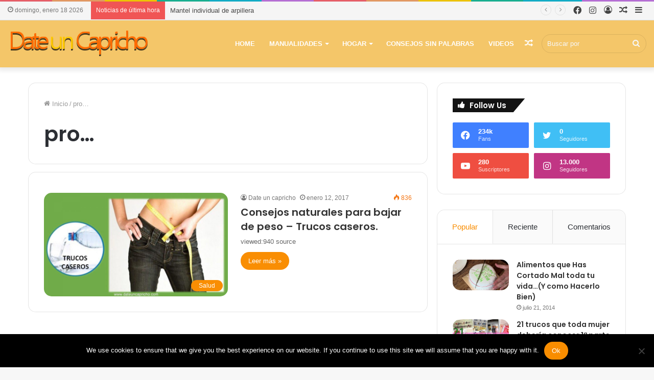

--- FILE ---
content_type: text/html; charset=UTF-8
request_url: https://dateuncapricho.com/tag/pro/
body_size: 19550
content:
<!DOCTYPE html>
<html lang="es" class="" data-skin="light">
<head>
	<meta charset="UTF-8" />
	<link rel="profile" href="https://gmpg.org/xfn/11" />
	<title>pro&#8230; &#8211; Date un capricho</title>

<meta http-equiv='x-dns-prefetch-control' content='on'>
<link rel='dns-prefetch' href='//cdnjs.cloudflare.com' />
<link rel='dns-prefetch' href='//ajax.googleapis.com' />
<link rel='dns-prefetch' href='//fonts.googleapis.com' />
<link rel='dns-prefetch' href='//fonts.gstatic.com' />
<link rel='dns-prefetch' href='//s.gravatar.com' />
<link rel='dns-prefetch' href='//www.google-analytics.com' />
<link rel='preload' as='image' href='https://dateuncapricho.com/wp-content/uploads/2021/09/dateuncapricho2-1.png'>
<link rel='preload' as='font' href='https://dateuncapricho.com/wp-content/themes/jannah/assets/fonts/tielabs-fonticon/tielabs-fonticon.woff' type='font/woff' crossorigin='anonymous' />
<link rel='preload' as='font' href='https://dateuncapricho.com/wp-content/themes/jannah/assets/fonts/fontawesome/fa-solid-900.woff2' type='font/woff2' crossorigin='anonymous' />
<link rel='preload' as='font' href='https://dateuncapricho.com/wp-content/themes/jannah/assets/fonts/fontawesome/fa-brands-400.woff2' type='font/woff2' crossorigin='anonymous' />
<link rel='preload' as='font' href='https://dateuncapricho.com/wp-content/themes/jannah/assets/fonts/fontawesome/fa-regular-400.woff2' type='font/woff2' crossorigin='anonymous' />
<link rel='preload' as='script' href='https://ajax.googleapis.com/ajax/libs/webfont/1/webfont.js'>
<meta name='robots' content='max-image-preview:large' />
<link rel='dns-prefetch' href='//www.googletagmanager.com' />
<link rel='dns-prefetch' href='//pagead2.googlesyndication.com' />
<link rel="alternate" type="application/rss+xml" title="Date un capricho &raquo; Feed" href="https://dateuncapricho.com/feed/" />
<link rel="alternate" type="application/rss+xml" title="Date un capricho &raquo; Etiqueta pro... del feed" href="https://dateuncapricho.com/tag/pro/feed/" />
<script type="text/javascript">
/* <![CDATA[ */
window._wpemojiSettings = {"baseUrl":"https:\/\/s.w.org\/images\/core\/emoji\/15.0.3\/72x72\/","ext":".png","svgUrl":"https:\/\/s.w.org\/images\/core\/emoji\/15.0.3\/svg\/","svgExt":".svg","source":{"concatemoji":"https:\/\/dateuncapricho.com\/wp-includes\/js\/wp-emoji-release.min.js?ver=44507d153caa794e0890c4494873b0c3"}};
/*! This file is auto-generated */
!function(i,n){var o,s,e;function c(e){try{var t={supportTests:e,timestamp:(new Date).valueOf()};sessionStorage.setItem(o,JSON.stringify(t))}catch(e){}}function p(e,t,n){e.clearRect(0,0,e.canvas.width,e.canvas.height),e.fillText(t,0,0);var t=new Uint32Array(e.getImageData(0,0,e.canvas.width,e.canvas.height).data),r=(e.clearRect(0,0,e.canvas.width,e.canvas.height),e.fillText(n,0,0),new Uint32Array(e.getImageData(0,0,e.canvas.width,e.canvas.height).data));return t.every(function(e,t){return e===r[t]})}function u(e,t,n){switch(t){case"flag":return n(e,"\ud83c\udff3\ufe0f\u200d\u26a7\ufe0f","\ud83c\udff3\ufe0f\u200b\u26a7\ufe0f")?!1:!n(e,"\ud83c\uddfa\ud83c\uddf3","\ud83c\uddfa\u200b\ud83c\uddf3")&&!n(e,"\ud83c\udff4\udb40\udc67\udb40\udc62\udb40\udc65\udb40\udc6e\udb40\udc67\udb40\udc7f","\ud83c\udff4\u200b\udb40\udc67\u200b\udb40\udc62\u200b\udb40\udc65\u200b\udb40\udc6e\u200b\udb40\udc67\u200b\udb40\udc7f");case"emoji":return!n(e,"\ud83d\udc26\u200d\u2b1b","\ud83d\udc26\u200b\u2b1b")}return!1}function f(e,t,n){var r="undefined"!=typeof WorkerGlobalScope&&self instanceof WorkerGlobalScope?new OffscreenCanvas(300,150):i.createElement("canvas"),a=r.getContext("2d",{willReadFrequently:!0}),o=(a.textBaseline="top",a.font="600 32px Arial",{});return e.forEach(function(e){o[e]=t(a,e,n)}),o}function t(e){var t=i.createElement("script");t.src=e,t.defer=!0,i.head.appendChild(t)}"undefined"!=typeof Promise&&(o="wpEmojiSettingsSupports",s=["flag","emoji"],n.supports={everything:!0,everythingExceptFlag:!0},e=new Promise(function(e){i.addEventListener("DOMContentLoaded",e,{once:!0})}),new Promise(function(t){var n=function(){try{var e=JSON.parse(sessionStorage.getItem(o));if("object"==typeof e&&"number"==typeof e.timestamp&&(new Date).valueOf()<e.timestamp+604800&&"object"==typeof e.supportTests)return e.supportTests}catch(e){}return null}();if(!n){if("undefined"!=typeof Worker&&"undefined"!=typeof OffscreenCanvas&&"undefined"!=typeof URL&&URL.createObjectURL&&"undefined"!=typeof Blob)try{var e="postMessage("+f.toString()+"("+[JSON.stringify(s),u.toString(),p.toString()].join(",")+"));",r=new Blob([e],{type:"text/javascript"}),a=new Worker(URL.createObjectURL(r),{name:"wpTestEmojiSupports"});return void(a.onmessage=function(e){c(n=e.data),a.terminate(),t(n)})}catch(e){}c(n=f(s,u,p))}t(n)}).then(function(e){for(var t in e)n.supports[t]=e[t],n.supports.everything=n.supports.everything&&n.supports[t],"flag"!==t&&(n.supports.everythingExceptFlag=n.supports.everythingExceptFlag&&n.supports[t]);n.supports.everythingExceptFlag=n.supports.everythingExceptFlag&&!n.supports.flag,n.DOMReady=!1,n.readyCallback=function(){n.DOMReady=!0}}).then(function(){return e}).then(function(){var e;n.supports.everything||(n.readyCallback(),(e=n.source||{}).concatemoji?t(e.concatemoji):e.wpemoji&&e.twemoji&&(t(e.twemoji),t(e.wpemoji)))}))}((window,document),window._wpemojiSettings);
/* ]]> */
</script>
<!-- dateuncapricho.com is managing ads with Advanced Ads – https://wpadvancedads.com/ --><script id="dateu-ready">
			window.advanced_ads_ready=function(e,a){a=a||"complete";var d=function(e){return"interactive"===a?"loading"!==e:"complete"===e};d(document.readyState)?e():document.addEventListener("readystatechange",(function(a){d(a.target.readyState)&&e()}),{once:"interactive"===a})},window.advanced_ads_ready_queue=window.advanced_ads_ready_queue||[];		</script>
		<style id='wp-emoji-styles-inline-css' type='text/css'>

	img.wp-smiley, img.emoji {
		display: inline !important;
		border: none !important;
		box-shadow: none !important;
		height: 1em !important;
		width: 1em !important;
		margin: 0 0.07em !important;
		vertical-align: -0.1em !important;
		background: none !important;
		padding: 0 !important;
	}
</style>
<link rel='stylesheet' id='swiper-css' href='https://dateuncapricho.com/wp-content/plugins/wp-tiktok-feed/assets/frontend/swiper/swiper.min.css?ver=4.4.0' type='text/css' media='all' />
<link rel='stylesheet' id='qlttf-frontend-css' href='https://dateuncapricho.com/wp-content/plugins/wp-tiktok-feed/build/frontend/css/style.css?ver=4.4.0' type='text/css' media='all' />
<link rel='stylesheet' id='cookie-notice-front-css' href='https://dateuncapricho.com/wp-content/plugins/cookie-notice/css/front.min.css?ver=2.4.18' type='text/css' media='all' />
<link rel='stylesheet' id='taqyeem-buttons-style-css' href='https://dateuncapricho.com/wp-content/plugins/taqyeem-buttons/assets/style.css?ver=44507d153caa794e0890c4494873b0c3' type='text/css' media='all' />
<link rel='stylesheet' id='tie-css-base-css' href='https://dateuncapricho.com/wp-content/themes/jannah/assets/css/base.min.css?ver=5.4.6' type='text/css' media='all' />
<link rel='stylesheet' id='tie-css-styles-css' href='https://dateuncapricho.com/wp-content/themes/jannah/assets/css/style.min.css?ver=5.4.6' type='text/css' media='all' />
<link rel='stylesheet' id='tie-css-widgets-css' href='https://dateuncapricho.com/wp-content/themes/jannah/assets/css/widgets.min.css?ver=5.4.6' type='text/css' media='all' />
<link rel='stylesheet' id='tie-css-helpers-css' href='https://dateuncapricho.com/wp-content/themes/jannah/assets/css/helpers.min.css?ver=5.4.6' type='text/css' media='all' />
<link rel='stylesheet' id='tie-fontawesome5-css' href='https://dateuncapricho.com/wp-content/themes/jannah/assets/css/fontawesome.css?ver=5.4.6' type='text/css' media='all' />
<link rel='stylesheet' id='tie-css-ilightbox-css' href='https://dateuncapricho.com/wp-content/themes/jannah/assets/ilightbox/dark-skin/skin.css?ver=5.4.6' type='text/css' media='all' />
<link rel='stylesheet' id='tie-css-shortcodes-css' href='https://dateuncapricho.com/wp-content/themes/jannah/assets/css/plugins/shortcodes.min.css?ver=5.4.6' type='text/css' media='all' />
<link rel='stylesheet' id='taqyeem-styles-css' href='https://dateuncapricho.com/wp-content/themes/jannah/assets/css/plugins/taqyeem.min.css?ver=5.4.6' type='text/css' media='all' />
<style id='taqyeem-styles-inline-css' type='text/css'>
.wf-active .logo-text,.wf-active h1,.wf-active h2,.wf-active h3,.wf-active h4,.wf-active h5,.wf-active h6,.wf-active .the-subtitle{font-family: 'Poppins';}#main-nav .main-menu > ul > li > a{text-transform: uppercase;}.brand-title,a:hover,.tie-popup-search-submit,#logo.text-logo a,.theme-header nav .components #search-submit:hover,.theme-header .header-nav .components > li:hover > a,.theme-header .header-nav .components li a:hover,.main-menu ul.cats-vertical li a.is-active,.main-menu ul.cats-vertical li a:hover,.main-nav li.mega-menu .post-meta a:hover,.main-nav li.mega-menu .post-box-title a:hover,.search-in-main-nav.autocomplete-suggestions a:hover,#main-nav .menu ul:not(.cats-horizontal) li:hover > a,#main-nav .menu ul li.current-menu-item:not(.mega-link-column) > a,.top-nav .menu li:hover > a,.top-nav .menu > .tie-current-menu > a,.search-in-top-nav.autocomplete-suggestions .post-title a:hover,div.mag-box .mag-box-options .mag-box-filter-links a.active,.mag-box-filter-links .flexMenu-viewMore:hover > a,.stars-rating-active,body .tabs.tabs .active > a,.video-play-icon,.spinner-circle:after,#go-to-content:hover,.comment-list .comment-author .fn,.commentlist .comment-author .fn,blockquote::before,blockquote cite,blockquote.quote-simple p,.multiple-post-pages a:hover,#story-index li .is-current,.latest-tweets-widget .twitter-icon-wrap span,.wide-slider-nav-wrapper .slide,.wide-next-prev-slider-wrapper .tie-slider-nav li:hover span,.review-final-score h3,#mobile-menu-icon:hover .menu-text,body .entry a,.dark-skin body .entry a,.entry .post-bottom-meta a:hover,.comment-list .comment-content a,q a,blockquote a,.widget.tie-weather-widget .icon-basecloud-bg:after,.site-footer a:hover,.site-footer .stars-rating-active,.site-footer .twitter-icon-wrap span,.site-info a:hover{color: #f98d00;}#instagram-link a:hover{color: #f98d00 !important;border-color: #f98d00 !important;}#theme-header #main-nav .spinner-circle:after{color: #f98d00;}[type='submit'],.button,.generic-button a,.generic-button button,.theme-header .header-nav .comp-sub-menu a.button.guest-btn:hover,.theme-header .header-nav .comp-sub-menu a.checkout-button,nav.main-nav .menu > li.tie-current-menu > a,nav.main-nav .menu > li:hover > a,.main-menu .mega-links-head:after,.main-nav .mega-menu.mega-cat .cats-horizontal li a.is-active,#mobile-menu-icon:hover .nav-icon,#mobile-menu-icon:hover .nav-icon:before,#mobile-menu-icon:hover .nav-icon:after,.search-in-main-nav.autocomplete-suggestions a.button,.search-in-top-nav.autocomplete-suggestions a.button,.spinner > div,.post-cat,.pages-numbers li.current span,.multiple-post-pages > span,#tie-wrapper .mejs-container .mejs-controls,.mag-box-filter-links a:hover,.slider-arrow-nav a:not(.pagination-disabled):hover,.comment-list .reply a:hover,.commentlist .reply a:hover,#reading-position-indicator,#story-index-icon,.videos-block .playlist-title,.review-percentage .review-item span span,.tie-slick-dots li.slick-active button,.tie-slick-dots li button:hover,.digital-rating-static,.timeline-widget li a:hover .date:before,#wp-calendar #today,.posts-list-counter li.widget-post-list:before,.cat-counter a + span,.tie-slider-nav li span:hover,.fullwidth-area .widget_tag_cloud .tagcloud a:hover,.magazine2:not(.block-head-4) .dark-widgetized-area ul.tabs a:hover,.magazine2:not(.block-head-4) .dark-widgetized-area ul.tabs .active a,.magazine1 .dark-widgetized-area ul.tabs a:hover,.magazine1 .dark-widgetized-area ul.tabs .active a,.block-head-4.magazine2 .dark-widgetized-area .tabs.tabs .active a,.block-head-4.magazine2 .dark-widgetized-area .tabs > .active a:before,.block-head-4.magazine2 .dark-widgetized-area .tabs > .active a:after,.demo_store,.demo #logo:after,.demo #sticky-logo:after,.widget.tie-weather-widget,span.video-close-btn:hover,#go-to-top,.latest-tweets-widget .slider-links .button:not(:hover){background-color: #f98d00;color: #FFFFFF;}.tie-weather-widget .widget-title .the-subtitle,.block-head-4.magazine2 #footer .tabs .active a:hover{color: #FFFFFF;}pre,code,.pages-numbers li.current span,.theme-header .header-nav .comp-sub-menu a.button.guest-btn:hover,.multiple-post-pages > span,.post-content-slideshow .tie-slider-nav li span:hover,#tie-body .tie-slider-nav li > span:hover,.slider-arrow-nav a:not(.pagination-disabled):hover,.main-nav .mega-menu.mega-cat .cats-horizontal li a.is-active,.main-nav .mega-menu.mega-cat .cats-horizontal li a:hover,.main-menu .menu > li > .menu-sub-content{border-color: #f98d00;}.main-menu .menu > li.tie-current-menu{border-bottom-color: #f98d00;}.top-nav .menu li.tie-current-menu > a:before,.top-nav .menu li.menu-item-has-children:hover > a:before{border-top-color: #f98d00;}.main-nav .main-menu .menu > li.tie-current-menu > a:before,.main-nav .main-menu .menu > li:hover > a:before{border-top-color: #FFFFFF;}header.main-nav-light .main-nav .menu-item-has-children li:hover > a:before,header.main-nav-light .main-nav .mega-menu li:hover > a:before{border-left-color: #f98d00;}.rtl header.main-nav-light .main-nav .menu-item-has-children li:hover > a:before,.rtl header.main-nav-light .main-nav .mega-menu li:hover > a:before{border-right-color: #f98d00;border-left-color: transparent;}.top-nav ul.menu li .menu-item-has-children:hover > a:before{border-top-color: transparent;border-left-color: #f98d00;}.rtl .top-nav ul.menu li .menu-item-has-children:hover > a:before{border-left-color: transparent;border-right-color: #f98d00;}::-moz-selection{background-color: #f98d00;color: #FFFFFF;}::selection{background-color: #f98d00;color: #FFFFFF;}circle.circle_bar{stroke: #f98d00;}#reading-position-indicator{box-shadow: 0 0 10px rgba( 249,141,0,0.7);}#logo.text-logo a:hover,body .entry a:hover,.dark-skin body .entry a:hover,.comment-list .comment-content a:hover,.block-head-4.magazine2 .site-footer .tabs li a:hover,q a:hover,blockquote a:hover{color: #c75b00;}.button:hover,input[type='submit']:hover,.generic-button a:hover,.generic-button button:hover,a.post-cat:hover,.site-footer .button:hover,.site-footer [type='submit']:hover,.search-in-main-nav.autocomplete-suggestions a.button:hover,.search-in-top-nav.autocomplete-suggestions a.button:hover,.theme-header .header-nav .comp-sub-menu a.checkout-button:hover{background-color: #c75b00;color: #FFFFFF;}.theme-header .header-nav .comp-sub-menu a.checkout-button:not(:hover),body .entry a.button{color: #FFFFFF;}#story-index.is-compact .story-index-content{background-color: #f98d00;}#story-index.is-compact .story-index-content a,#story-index.is-compact .story-index-content .is-current{color: #FFFFFF;}#tie-body .has-block-head-4,#tie-body .mag-box-title h3,#tie-body .comment-reply-title,#tie-body .related.products > h2,#tie-body .up-sells > h2,#tie-body .cross-sells > h2,#tie-body .cart_totals > h2,#tie-body .bbp-form legend,#tie-body .mag-box-title h3 a,#tie-body .section-title-default a,#tie-body #cancel-comment-reply-link {color: #FFFFFF;}#tie-body .has-block-head-4:before,#tie-body .mag-box-title h3:before,#tie-body .comment-reply-title:before,#tie-body .related.products > h2:before,#tie-body .up-sells > h2:before,#tie-body .cross-sells > h2:before,#tie-body .cart_totals > h2:before,#tie-body .bbp-form legend:before {background-color: #f98d00;}#tie-body .block-more-button{color: #f98d00;}#tie-body .block-more-button:hover{color: #c75b00;}#tie-body .has-block-head-4:after,#tie-body .mag-box-title h3:after,#tie-body .comment-reply-title:after,#tie-body .related.products > h2:after,#tie-body .up-sells > h2:after,#tie-body .cross-sells > h2:after,#tie-body .cart_totals > h2:after,#tie-body .bbp-form legend:after{background-color: #f98d00;}.brand-title,a:hover,.tie-popup-search-submit,#logo.text-logo a,.theme-header nav .components #search-submit:hover,.theme-header .header-nav .components > li:hover > a,.theme-header .header-nav .components li a:hover,.main-menu ul.cats-vertical li a.is-active,.main-menu ul.cats-vertical li a:hover,.main-nav li.mega-menu .post-meta a:hover,.main-nav li.mega-menu .post-box-title a:hover,.search-in-main-nav.autocomplete-suggestions a:hover,#main-nav .menu ul:not(.cats-horizontal) li:hover > a,#main-nav .menu ul li.current-menu-item:not(.mega-link-column) > a,.top-nav .menu li:hover > a,.top-nav .menu > .tie-current-menu > a,.search-in-top-nav.autocomplete-suggestions .post-title a:hover,div.mag-box .mag-box-options .mag-box-filter-links a.active,.mag-box-filter-links .flexMenu-viewMore:hover > a,.stars-rating-active,body .tabs.tabs .active > a,.video-play-icon,.spinner-circle:after,#go-to-content:hover,.comment-list .comment-author .fn,.commentlist .comment-author .fn,blockquote::before,blockquote cite,blockquote.quote-simple p,.multiple-post-pages a:hover,#story-index li .is-current,.latest-tweets-widget .twitter-icon-wrap span,.wide-slider-nav-wrapper .slide,.wide-next-prev-slider-wrapper .tie-slider-nav li:hover span,.review-final-score h3,#mobile-menu-icon:hover .menu-text,body .entry a,.dark-skin body .entry a,.entry .post-bottom-meta a:hover,.comment-list .comment-content a,q a,blockquote a,.widget.tie-weather-widget .icon-basecloud-bg:after,.site-footer a:hover,.site-footer .stars-rating-active,.site-footer .twitter-icon-wrap span,.site-info a:hover{color: #f98d00;}#instagram-link a:hover{color: #f98d00 !important;border-color: #f98d00 !important;}#theme-header #main-nav .spinner-circle:after{color: #f98d00;}[type='submit'],.button,.generic-button a,.generic-button button,.theme-header .header-nav .comp-sub-menu a.button.guest-btn:hover,.theme-header .header-nav .comp-sub-menu a.checkout-button,nav.main-nav .menu > li.tie-current-menu > a,nav.main-nav .menu > li:hover > a,.main-menu .mega-links-head:after,.main-nav .mega-menu.mega-cat .cats-horizontal li a.is-active,#mobile-menu-icon:hover .nav-icon,#mobile-menu-icon:hover .nav-icon:before,#mobile-menu-icon:hover .nav-icon:after,.search-in-main-nav.autocomplete-suggestions a.button,.search-in-top-nav.autocomplete-suggestions a.button,.spinner > div,.post-cat,.pages-numbers li.current span,.multiple-post-pages > span,#tie-wrapper .mejs-container .mejs-controls,.mag-box-filter-links a:hover,.slider-arrow-nav a:not(.pagination-disabled):hover,.comment-list .reply a:hover,.commentlist .reply a:hover,#reading-position-indicator,#story-index-icon,.videos-block .playlist-title,.review-percentage .review-item span span,.tie-slick-dots li.slick-active button,.tie-slick-dots li button:hover,.digital-rating-static,.timeline-widget li a:hover .date:before,#wp-calendar #today,.posts-list-counter li.widget-post-list:before,.cat-counter a + span,.tie-slider-nav li span:hover,.fullwidth-area .widget_tag_cloud .tagcloud a:hover,.magazine2:not(.block-head-4) .dark-widgetized-area ul.tabs a:hover,.magazine2:not(.block-head-4) .dark-widgetized-area ul.tabs .active a,.magazine1 .dark-widgetized-area ul.tabs a:hover,.magazine1 .dark-widgetized-area ul.tabs .active a,.block-head-4.magazine2 .dark-widgetized-area .tabs.tabs .active a,.block-head-4.magazine2 .dark-widgetized-area .tabs > .active a:before,.block-head-4.magazine2 .dark-widgetized-area .tabs > .active a:after,.demo_store,.demo #logo:after,.demo #sticky-logo:after,.widget.tie-weather-widget,span.video-close-btn:hover,#go-to-top,.latest-tweets-widget .slider-links .button:not(:hover){background-color: #f98d00;color: #FFFFFF;}.tie-weather-widget .widget-title .the-subtitle,.block-head-4.magazine2 #footer .tabs .active a:hover{color: #FFFFFF;}pre,code,.pages-numbers li.current span,.theme-header .header-nav .comp-sub-menu a.button.guest-btn:hover,.multiple-post-pages > span,.post-content-slideshow .tie-slider-nav li span:hover,#tie-body .tie-slider-nav li > span:hover,.slider-arrow-nav a:not(.pagination-disabled):hover,.main-nav .mega-menu.mega-cat .cats-horizontal li a.is-active,.main-nav .mega-menu.mega-cat .cats-horizontal li a:hover,.main-menu .menu > li > .menu-sub-content{border-color: #f98d00;}.main-menu .menu > li.tie-current-menu{border-bottom-color: #f98d00;}.top-nav .menu li.tie-current-menu > a:before,.top-nav .menu li.menu-item-has-children:hover > a:before{border-top-color: #f98d00;}.main-nav .main-menu .menu > li.tie-current-menu > a:before,.main-nav .main-menu .menu > li:hover > a:before{border-top-color: #FFFFFF;}header.main-nav-light .main-nav .menu-item-has-children li:hover > a:before,header.main-nav-light .main-nav .mega-menu li:hover > a:before{border-left-color: #f98d00;}.rtl header.main-nav-light .main-nav .menu-item-has-children li:hover > a:before,.rtl header.main-nav-light .main-nav .mega-menu li:hover > a:before{border-right-color: #f98d00;border-left-color: transparent;}.top-nav ul.menu li .menu-item-has-children:hover > a:before{border-top-color: transparent;border-left-color: #f98d00;}.rtl .top-nav ul.menu li .menu-item-has-children:hover > a:before{border-left-color: transparent;border-right-color: #f98d00;}::-moz-selection{background-color: #f98d00;color: #FFFFFF;}::selection{background-color: #f98d00;color: #FFFFFF;}circle.circle_bar{stroke: #f98d00;}#reading-position-indicator{box-shadow: 0 0 10px rgba( 249,141,0,0.7);}#logo.text-logo a:hover,body .entry a:hover,.dark-skin body .entry a:hover,.comment-list .comment-content a:hover,.block-head-4.magazine2 .site-footer .tabs li a:hover,q a:hover,blockquote a:hover{color: #c75b00;}.button:hover,input[type='submit']:hover,.generic-button a:hover,.generic-button button:hover,a.post-cat:hover,.site-footer .button:hover,.site-footer [type='submit']:hover,.search-in-main-nav.autocomplete-suggestions a.button:hover,.search-in-top-nav.autocomplete-suggestions a.button:hover,.theme-header .header-nav .comp-sub-menu a.checkout-button:hover{background-color: #c75b00;color: #FFFFFF;}.theme-header .header-nav .comp-sub-menu a.checkout-button:not(:hover),body .entry a.button{color: #FFFFFF;}#story-index.is-compact .story-index-content{background-color: #f98d00;}#story-index.is-compact .story-index-content a,#story-index.is-compact .story-index-content .is-current{color: #FFFFFF;}#tie-body .has-block-head-4,#tie-body .mag-box-title h3,#tie-body .comment-reply-title,#tie-body .related.products > h2,#tie-body .up-sells > h2,#tie-body .cross-sells > h2,#tie-body .cart_totals > h2,#tie-body .bbp-form legend,#tie-body .mag-box-title h3 a,#tie-body .section-title-default a,#tie-body #cancel-comment-reply-link {color: #FFFFFF;}#tie-body .has-block-head-4:before,#tie-body .mag-box-title h3:before,#tie-body .comment-reply-title:before,#tie-body .related.products > h2:before,#tie-body .up-sells > h2:before,#tie-body .cross-sells > h2:before,#tie-body .cart_totals > h2:before,#tie-body .bbp-form legend:before {background-color: #f98d00;}#tie-body .block-more-button{color: #f98d00;}#tie-body .block-more-button:hover{color: #c75b00;}#tie-body .has-block-head-4:after,#tie-body .mag-box-title h3:after,#tie-body .comment-reply-title:after,#tie-body .related.products > h2:after,#tie-body .up-sells > h2:after,#tie-body .cross-sells > h2:after,#tie-body .cart_totals > h2:after,#tie-body .bbp-form legend:after{background-color: #f98d00;}#top-nav,#top-nav .sub-menu,#top-nav .comp-sub-menu,#top-nav .ticker-content,#top-nav .ticker-swipe,.top-nav-boxed #top-nav .topbar-wrapper,.search-in-top-nav.autocomplete-suggestions,#top-nav .guest-btn:not(:hover){background-color : #f5f5f5;}#top-nav *,.search-in-top-nav.autocomplete-suggestions{border-color: rgba( 0,0,0,0.08);}#top-nav .icon-basecloud-bg:after{color: #f5f5f5;}#top-nav a:not(:hover),#top-nav input,#top-nav #search-submit,#top-nav .fa-spinner,#top-nav .dropdown-social-icons li a span,#top-nav .components > li .social-link:not(:hover) span,.search-in-top-nav.autocomplete-suggestions a{color: #444444;}#top-nav .menu-item-has-children > a:before{border-top-color: #444444;}#top-nav li .menu-item-has-children > a:before{border-top-color: transparent;border-left-color: #444444;}.rtl #top-nav .menu li .menu-item-has-children > a:before{border-left-color: transparent;border-right-color: #444444;}#top-nav input::-moz-placeholder{color: #444444;}#top-nav input:-moz-placeholder{color: #444444;}#top-nav input:-ms-input-placeholder{color: #444444;}#top-nav input::-webkit-input-placeholder{color: #444444;}#top-nav .comp-sub-menu .button:hover,#top-nav .checkout-button,.search-in-top-nav.autocomplete-suggestions .button{background-color: #f98d00;}#top-nav a:hover,#top-nav .menu li:hover > a,#top-nav .menu > .tie-current-menu > a,#top-nav .components > li:hover > a,#top-nav .components #search-submit:hover,.search-in-top-nav.autocomplete-suggestions .post-title a:hover{color: #f98d00;}#top-nav .comp-sub-menu .button:hover{border-color: #f98d00;}#top-nav .tie-current-menu > a:before,#top-nav .menu .menu-item-has-children:hover > a:before{border-top-color: #f98d00;}#top-nav .menu li .menu-item-has-children:hover > a:before{border-top-color: transparent;border-left-color: #f98d00;}.rtl #top-nav .menu li .menu-item-has-children:hover > a:before{border-left-color: transparent;border-right-color: #f98d00;}#top-nav .comp-sub-menu .button:hover,#top-nav .comp-sub-menu .checkout-button,.search-in-top-nav.autocomplete-suggestions .button{color: #FFFFFF;}#top-nav .comp-sub-menu .checkout-button:hover,.search-in-top-nav.autocomplete-suggestions .button:hover{background-color: #db6f00;}#top-nav,#top-nav .comp-sub-menu,#top-nav .tie-weather-widget{color: #777777;}.search-in-top-nav.autocomplete-suggestions .post-meta,.search-in-top-nav.autocomplete-suggestions .post-meta a:not(:hover){color: rgba( 119,119,119,0.7 );}#top-nav .weather-icon .icon-cloud,#top-nav .weather-icon .icon-basecloud-bg,#top-nav .weather-icon .icon-cloud-behind{color: #777777 !important;}#main-nav,#main-nav .menu-sub-content,#main-nav .comp-sub-menu,#main-nav .guest-btn:not(:hover),#main-nav ul.cats-vertical li a.is-active,#main-nav ul.cats-vertical li a:hover.search-in-main-nav.autocomplete-suggestions{background-color: #f4c669;}#main-nav{border-width: 0;}#theme-header #main-nav:not(.fixed-nav){bottom: 0;}#main-nav .icon-basecloud-bg:after{color: #f4c669;}#main-nav *,.search-in-main-nav.autocomplete-suggestions{border-color: rgba(0,0,0,0.07);}.main-nav-boxed #main-nav .main-menu-wrapper{border-width: 0;}#main-nav .menu li.menu-item-has-children > a:before,#main-nav .main-menu .mega-menu > a:before{border-top-color: #ffffff;}#main-nav .menu li .menu-item-has-children > a:before,#main-nav .mega-menu .menu-item-has-children > a:before{border-top-color: transparent;border-left-color: #ffffff;}.rtl #main-nav .menu li .menu-item-has-children > a:before,.rtl #main-nav .mega-menu .menu-item-has-children > a:before{border-left-color: transparent;border-right-color: #ffffff;}#main-nav a:not(:hover),#main-nav a.social-link:not(:hover) span,#main-nav .dropdown-social-icons li a span,.search-in-main-nav.autocomplete-suggestions a{color: #ffffff;}#main-nav .comp-sub-menu .button:hover,#main-nav .menu > li.tie-current-menu,#main-nav .menu > li > .menu-sub-content,#main-nav .cats-horizontal a.is-active,#main-nav .cats-horizontal a:hover{border-color: #f98d00;}#main-nav .menu > li.tie-current-menu > a,#main-nav .menu > li:hover > a,#main-nav .mega-links-head:after,#main-nav .comp-sub-menu .button:hover,#main-nav .comp-sub-menu .checkout-button,#main-nav .cats-horizontal a.is-active,#main-nav .cats-horizontal a:hover,.search-in-main-nav.autocomplete-suggestions .button,#main-nav .spinner > div{background-color: #f98d00;}#main-nav .menu ul li:hover > a,#main-nav .menu ul li.current-menu-item:not(.mega-link-column) > a,#main-nav .components a:hover,#main-nav .components > li:hover > a,#main-nav #search-submit:hover,#main-nav .cats-vertical a.is-active,#main-nav .cats-vertical a:hover,#main-nav .mega-menu .post-meta a:hover,#main-nav .mega-menu .post-box-title a:hover,.search-in-main-nav.autocomplete-suggestions a:hover,#main-nav .spinner-circle:after{color: #f98d00;}#main-nav .menu > li.tie-current-menu > a,#main-nav .menu > li:hover > a,#main-nav .components .button:hover,#main-nav .comp-sub-menu .checkout-button,.theme-header #main-nav .mega-menu .cats-horizontal a.is-active,.theme-header #main-nav .mega-menu .cats-horizontal a:hover,.search-in-main-nav.autocomplete-suggestions a.button{color: #FFFFFF;}#main-nav .menu > li.tie-current-menu > a:before,#main-nav .menu > li:hover > a:before{border-top-color: #FFFFFF;}.main-nav-light #main-nav .menu-item-has-children li:hover > a:before,.main-nav-light #main-nav .mega-menu li:hover > a:before{border-left-color: #f98d00;}.rtl .main-nav-light #main-nav .menu-item-has-children li:hover > a:before,.rtl .main-nav-light #main-nav .mega-menu li:hover > a:before{border-right-color: #f98d00;border-left-color: transparent;}.search-in-main-nav.autocomplete-suggestions .button:hover,#main-nav .comp-sub-menu .checkout-button:hover{background-color: #db6f00;}#main-nav,#main-nav input,#main-nav #search-submit,#main-nav .fa-spinner,#main-nav .comp-sub-menu,#main-nav .tie-weather-widget{color: #f6f6f6;}#main-nav input::-moz-placeholder{color: #f6f6f6;}#main-nav input:-moz-placeholder{color: #f6f6f6;}#main-nav input:-ms-input-placeholder{color: #f6f6f6;}#main-nav input::-webkit-input-placeholder{color: #f6f6f6;}#main-nav .mega-menu .post-meta,#main-nav .mega-menu .post-meta a,.search-in-main-nav.autocomplete-suggestions .post-meta{color: rgba(246,246,246,0.6);}#main-nav .weather-icon .icon-cloud,#main-nav .weather-icon .icon-basecloud-bg,#main-nav .weather-icon .icon-cloud-behind{color: #f6f6f6 !important;}#footer{background-color: #f6f6f6;}#site-info{background-color: #ffffff;}#footer .posts-list-counter .posts-list-items li.widget-post-list:before{border-color: #f6f6f6;}#footer .timeline-widget a .date:before{border-color: rgba(246,246,246,0.8);}#footer .footer-boxed-widget-area,#footer textarea,#footer input:not([type=submit]),#footer select,#footer code,#footer kbd,#footer pre,#footer samp,#footer .show-more-button,#footer .slider-links .tie-slider-nav span,#footer #wp-calendar,#footer #wp-calendar tbody td,#footer #wp-calendar thead th,#footer .widget.buddypress .item-options a{border-color: rgba(0,0,0,0.1);}#footer .social-statistics-widget .white-bg li.social-icons-item a,#footer .widget_tag_cloud .tagcloud a,#footer .latest-tweets-widget .slider-links .tie-slider-nav span,#footer .widget_layered_nav_filters a{border-color: rgba(0,0,0,0.1);}#footer .social-statistics-widget .white-bg li:before{background: rgba(0,0,0,0.1);}.site-footer #wp-calendar tbody td{background: rgba(0,0,0,0.02);}#footer .white-bg .social-icons-item a span.followers span,#footer .circle-three-cols .social-icons-item a .followers-num,#footer .circle-three-cols .social-icons-item a .followers-name{color: rgba(0,0,0,0.8);}#footer .timeline-widget ul:before,#footer .timeline-widget a:not(:hover) .date:before{background-color: #d8d8d8;}#footer .widget-title,#footer .widget-title a:not(:hover){color: #000000;}#footer,#footer textarea,#footer input:not([type='submit']),#footer select,#footer #wp-calendar tbody,#footer .tie-slider-nav li span:not(:hover),#footer .widget_categories li a:before,#footer .widget_product_categories li a:before,#footer .widget_layered_nav li a:before,#footer .widget_archive li a:before,#footer .widget_nav_menu li a:before,#footer .widget_meta li a:before,#footer .widget_pages li a:before,#footer .widget_recent_entries li a:before,#footer .widget_display_forums li a:before,#footer .widget_display_views li a:before,#footer .widget_rss li a:before,#footer .widget_display_stats dt:before,#footer .subscribe-widget-content h3,#footer .about-author .social-icons a:not(:hover) span{color: #666666;}#footer post-widget-body .meta-item,#footer .post-meta,#footer .stream-title,#footer.dark-skin .timeline-widget .date,#footer .wp-caption .wp-caption-text,#footer .rss-date{color: rgba(102,102,102,0.7);}#footer input::-moz-placeholder{color: #666666;}#footer input:-moz-placeholder{color: #666666;}#footer input:-ms-input-placeholder{color: #666666;}#footer input::-webkit-input-placeholder{color: #666666;}.site-footer.dark-skin a:not(:hover){color: #555555;}#site-info,#site-info ul.social-icons li a:not(:hover) span{color: #999999;}#footer .site-info a:not(:hover){color: #666666;}#footer .site-info a:hover{color: #f98d00;}.tie-cat-2651,.tie-cat-item-2651 > span{background-color:#e67e22 !important;color:#FFFFFF !important;}.tie-cat-2651:after{border-top-color:#e67e22 !important;}.tie-cat-2651:hover{background-color:#c86004 !important;}.tie-cat-2651:hover:after{border-top-color:#c86004 !important;}.tie-cat-2652,.tie-cat-item-2652 > span{background-color:#2ecc71 !important;color:#FFFFFF !important;}.tie-cat-2652:after{border-top-color:#2ecc71 !important;}.tie-cat-2652:hover{background-color:#10ae53 !important;}.tie-cat-2652:hover:after{border-top-color:#10ae53 !important;}.tie-cat-2653,.tie-cat-item-2653 > span{background-color:#9b59b6 !important;color:#FFFFFF !important;}.tie-cat-2653:after{border-top-color:#9b59b6 !important;}.tie-cat-2653:hover{background-color:#7d3b98 !important;}.tie-cat-2653:hover:after{border-top-color:#7d3b98 !important;}.tie-cat-2654,.tie-cat-item-2654 > span{background-color:#34495e !important;color:#FFFFFF !important;}.tie-cat-2654:after{border-top-color:#34495e !important;}.tie-cat-2654:hover{background-color:#162b40 !important;}.tie-cat-2654:hover:after{border-top-color:#162b40 !important;}.tie-cat-2655,.tie-cat-item-2655 > span{background-color:#795548 !important;color:#FFFFFF !important;}.tie-cat-2655:after{border-top-color:#795548 !important;}.tie-cat-2655:hover{background-color:#5b372a !important;}.tie-cat-2655:hover:after{border-top-color:#5b372a !important;}.tie-cat-2656,.tie-cat-item-2656 > span{background-color:#4CAF50 !important;color:#FFFFFF !important;}.tie-cat-2656:after{border-top-color:#4CAF50 !important;}.tie-cat-2656:hover{background-color:#2e9132 !important;}.tie-cat-2656:hover:after{border-top-color:#2e9132 !important;}body a.go-to-top-button,body .more-link,body .button,body [type='submit'],body .generic-button a,body .generic-button button,body textarea,body input:not([type='checkbox']):not([type='radio']),body .mag-box .breaking,body .social-icons-widget .social-icons-item .social-link,body .widget_product_tag_cloud a,body .widget_tag_cloud a,body .post-tags a,body .widget_layered_nav_filters a,body .post-bottom-meta-title,body .post-bottom-meta a,body .post-cat,body .more-link,body .show-more-button,body #instagram-link.is-expanded .follow-button,body .cat-counter a + span,body .mag-box-options .slider-arrow-nav a,body .main-menu .cats-horizontal li a,body #instagram-link.is-compact,body .pages-numbers a,body .pages-nav-item,body .bp-pagination-links .page-numbers,body .fullwidth-area .widget_tag_cloud .tagcloud a,body .header-layout-1 #main-nav .components #search-input,body ul.breaking-news-nav li.jnt-prev,body ul.breaking-news-nav li.jnt-next{border-radius: 35px;}body .mag-box ul.breaking-news-nav li{border: 0 !important;}body #instagram-link.is-compact{padding-right: 40px;padding-left: 40px;}body .post-bottom-meta-title,body .post-bottom-meta a,body .post-cat,body .more-link{padding-right: 15px;padding-left: 15px;}body #masonry-grid .container-wrapper .post-thumb img{border-radius: 0px;}body .video-thumbnail,body .review-item,body .review-summary,body .user-rate-wrap,body textarea,body input,body select{border-radius: 5px;}body .post-content-slideshow,body #tie-read-next,body .prev-next-post-nav .post-thumb,body .post-thumb img,body .container-wrapper,body .tie-popup-container .container-wrapper,body .widget,body .grid-slider-wrapper .grid-item,body .slider-vertical-navigation .slide,body .boxed-slider:not(.grid-slider-wrapper) .slide,body .buddypress-wrap .activity-list .load-more a,body .buddypress-wrap .activity-list .load-newest a,body .woocommerce .products .product .product-img img,body .woocommerce .products .product .product-img,body .woocommerce .woocommerce-tabs,body .woocommerce div.product .related.products,body .woocommerce div.product .up-sells.products,body .woocommerce .cart_totals,.woocommerce .cross-sells,body .big-thumb-left-box-inner,body .miscellaneous-box .posts-items li:first-child,body .single-big-img,body .masonry-with-spaces .container-wrapper .slide,body .news-gallery-items li .post-thumb,body .scroll-2-box .slide,.magazine1.archive:not(.bbpress) .entry-header-outer,.magazine1.search .entry-header-outer,.magazine1.archive:not(.bbpress) .mag-box .container-wrapper,.magazine1.search .mag-box .container-wrapper,body.magazine1 .entry-header-outer + .mag-box,body .digital-rating-static,body .entry q,body .entry blockquote,body #instagram-link.is-expanded,body.single-post .featured-area,body.post-layout-8 #content,body .footer-boxed-widget-area,body .tie-video-main-slider,body .post-thumb-overlay,body .widget_media_image img,body .stream-item-mag img,body .media-page-layout .post-element{border-radius: 15px;}@media (max-width: 767px) {.tie-video-main-slider iframe{border-top-right-radius: 15px;border-top-left-radius: 15px;}}.magazine1.archive:not(.bbpress) .mag-box .container-wrapper,.magazine1.search .mag-box .container-wrapper{margin-top: 15px;border-top-width: 1px;}body .section-wrapper:not(.container-full) .wide-slider-wrapper .slider-main-container,body .section-wrapper:not(.container-full) .wide-slider-three-slids-wrapper{border-radius: 15px;overflow: hidden;}body .wide-slider-nav-wrapper,body .share-buttons-bottom,body .first-post-gradient li:first-child .post-thumb:after,body .scroll-2-box .post-thumb:after{border-bottom-left-radius: 15px;border-bottom-right-radius: 15px;}body .main-menu .menu-sub-content,body .comp-sub-menu{border-bottom-left-radius: 10px;border-bottom-right-radius: 10px;}body.single-post .featured-area{overflow: hidden;}body #check-also-box.check-also-left{border-top-right-radius: 15px;border-bottom-right-radius: 15px;}body #check-also-box.check-also-right{border-top-left-radius: 15px;border-bottom-left-radius: 15px;}body .mag-box .breaking-news-nav li:last-child{border-top-right-radius: 35px;border-bottom-right-radius: 35px;}body .mag-box .breaking-title:before{border-top-left-radius: 35px;border-bottom-left-radius: 35px;}body .tabs li:last-child a,body .full-overlay-title li:not(.no-post-thumb) .block-title-overlay{border-top-right-radius: 15px;}body .center-overlay-title li:not(.no-post-thumb) .block-title-overlay,body .tabs li:first-child a{border-top-left-radius: 15px;}
</style>
<script type="text/javascript" src="https://dateuncapricho.com/wp-includes/js/jquery/jquery.min.js?ver=3.7.1" id="jquery-core-js"></script>
<script type="text/javascript" src="https://dateuncapricho.com/wp-includes/js/jquery/jquery-migrate.min.js?ver=3.4.1" id="jquery-migrate-js"></script>
<script type="text/javascript" id="cookie-notice-front-js-before">
/* <![CDATA[ */
var cnArgs = {"ajaxUrl":"https:\/\/dateuncapricho.com\/wp-admin\/admin-ajax.php","nonce":"e559cfd771","hideEffect":"fade","position":"bottom","onScroll":false,"onScrollOffset":100,"onClick":false,"cookieName":"cookie_notice_accepted","cookieTime":2592000,"cookieTimeRejected":2592000,"globalCookie":false,"redirection":false,"cache":false,"revokeCookies":false,"revokeCookiesOpt":"automatic"};
/* ]]> */
</script>
<script type="text/javascript" src="https://dateuncapricho.com/wp-content/plugins/cookie-notice/js/front.min.js?ver=2.4.18" id="cookie-notice-front-js"></script>
<link rel="https://api.w.org/" href="https://dateuncapricho.com/wp-json/" /><link rel="alternate" title="JSON" type="application/json" href="https://dateuncapricho.com/wp-json/wp/v2/tags/1196" /><link rel="EditURI" type="application/rsd+xml" title="RSD" href="https://dateuncapricho.com/xmlrpc.php?rsd" />
<meta name="generator" content="Site Kit by Google 1.135.0" /><script type='text/javascript'>
/* <![CDATA[ */
var taqyeem = {"ajaxurl":"https://dateuncapricho.com/wp-admin/admin-ajax.php" , "your_rating":"Your Rating:"};
/* ]]> */
</script>

<meta http-equiv="X-UA-Compatible" content="IE=edge">
<meta name="theme-color" content="#f98d00" /><meta name="viewport" content="width=device-width, initial-scale=1.0" />
<!-- Metaetiquetas de Google AdSense añadidas por Site Kit -->
<meta name="google-adsense-platform-account" content="ca-host-pub-2644536267352236">
<meta name="google-adsense-platform-domain" content="sitekit.withgoogle.com">
<!-- Acabar con las metaetiquetas de Google AdSense añadidas por Site Kit -->

<!-- Fragmento de código de Google Adsense añadido por Site Kit -->
<script type="text/javascript" async="async" src="https://pagead2.googlesyndication.com/pagead/js/adsbygoogle.js?client=ca-pub-6320513066679294&amp;host=ca-host-pub-2644536267352236" crossorigin="anonymous"></script>

<!-- Final del fragmento de código de Google Adsense añadido por Site Kit -->
<script  async src="https://pagead2.googlesyndication.com/pagead/js/adsbygoogle.js?client=ca-pub-6320513066679294" crossorigin="anonymous"></script></head>

<body data-rsssl=1 id="tie-body" class="archive tag tag-pro tag-1196 tie-no-js cookies-not-set wrapper-has-shadow block-head-4 block-head-6 magazine3 magazine1 is-thumb-overlay-disabled is-desktop is-header-layout-1 sidebar-right has-sidebar hide_share_post_top hide_share_post_bottom aa-prefix-dateu-">



<div class="background-overlay">

	<div id="tie-container" class="site tie-container">

		
		<div id="tie-wrapper">

			<div class="rainbow-line"></div>
<header id="theme-header" class="theme-header header-layout-1 main-nav-light main-nav-default-light main-nav-below no-stream-item top-nav-active top-nav-light top-nav-default-light top-nav-above has-shadow is-stretch-header has-normal-width-logo mobile-header-default">
	
<nav id="top-nav"  class="has-date-breaking-components top-nav header-nav has-breaking-news" aria-label="Menú de Navegación secundario">
	<div class="container">
		<div class="topbar-wrapper">

			
					<div class="topbar-today-date tie-icon">
						domingo, enero 18 2026					</div>
					
			<div class="tie-alignleft">
				
<div class="breaking controls-is-active">

	<span class="breaking-title">
		<span class="tie-icon-bolt breaking-icon" aria-hidden="true"></span>
		<span class="breaking-title-text">Noticias de última hora</span>
	</span>

	<ul id="breaking-news-in-header" class="breaking-news" data-type="reveal" data-arrows="true">

		
							<li class="news-item">
								<a href="https://dateuncapricho.com/mantel-individual-de-arpillera/">Mantel individual de arpillera</a>
							</li>

							
							<li class="news-item">
								<a href="https://dateuncapricho.com/calentadores-de-pierna-sueter/">Calentadores de pierna suéter</a>
							</li>

							
							<li class="news-item">
								<a href="https://dateuncapricho.com/pops-de-malvavisco-cubiertos-de-chocolate/">Pops de malvavisco cubiertos de chocolate</a>
							</li>

							
							<li class="news-item">
								<a href="https://dateuncapricho.com/t-shirt-scarf/">T-Shirt Scarf!</a>
							</li>

							
							<li class="news-item">
								<a href="https://dateuncapricho.com/idea-facil-para-envolver-regalos/">¡Idea fácil para envolver regalos!</a>
							</li>

							
							<li class="news-item">
								<a href="https://dateuncapricho.com/accesorios-de-navidad-para-fotomaton/">¡Accesorios de Navidad para fotomatón!</a>
							</li>

							
							<li class="news-item">
								<a href="https://dateuncapricho.com/colgante-de-marmol/">Colgante de mármol</a>
							</li>

							
							<li class="news-item">
								<a href="https://dateuncapricho.com/decoraciones-de-auriculares-super-lindas/">¡Decoraciones de auriculares súper lindas!</a>
							</li>

							
							<li class="news-item">
								<a href="https://dateuncapricho.com/haz-tu-propia-funda-para-iphone-ideas-para-manualidades/">Haz tu propia funda para iPhone | Ideas para manualidades</a>
							</li>

							
							<li class="news-item">
								<a href="https://dateuncapricho.com/5-trucos-que-haran-que-tu-vida-sea-mas-facil-4/">5 Trucos que harán que tu vida sea más fácil</a>
							</li>

							
	</ul>
</div><!-- #breaking /-->
			</div><!-- .tie-alignleft /-->

			<div class="tie-alignright">
				<ul class="components">	<li class="side-aside-nav-icon menu-item custom-menu-link">
		<a href="#">
			<span class="tie-icon-navicon" aria-hidden="true"></span>
			<span class="screen-reader-text">Barra lateral</span>
		</a>
	</li>
		<li class="random-post-icon menu-item custom-menu-link">
		<a href="/tag/pro/?random-post=1" class="random-post" title="Publicación al azar" rel="nofollow">
			<span class="tie-icon-random" aria-hidden="true"></span>
			<span class="screen-reader-text">Publicación al azar</span>
		</a>
	</li>
	
	
		<li class=" popup-login-icon menu-item custom-menu-link">
			<a href="#" class="lgoin-btn tie-popup-trigger">
				<span class="tie-icon-author" aria-hidden="true"></span>
				<span class="screen-reader-text">Acceso</span>			</a>
		</li>

			 <li class="social-icons-item"><a class="social-link instagram-social-icon" rel="external noopener nofollow" target="_blank" href="https://www.instagram.com/gatilocosweb/"><span class="tie-social-icon tie-icon-instagram"></span><span class="screen-reader-text">Instagram</span></a></li><li class="social-icons-item"><a class="social-link facebook-social-icon" rel="external noopener nofollow" target="_blank" href="https://www.facebook.com/gatilocosweb-102925541593644"><span class="tie-social-icon tie-icon-facebook"></span><span class="screen-reader-text">Facebook</span></a></li> </ul><!-- Components -->			</div><!-- .tie-alignright /-->

		</div><!-- .topbar-wrapper /-->
	</div><!-- .container /-->
</nav><!-- #top-nav /-->

<div class="main-nav-wrapper">
	<nav id="main-nav" data-skin="search-in-main-nav" class="main-nav header-nav live-search-parent" style="line-height:93px" aria-label="Menú de Navegación principal">
		<div class="container">

			<div class="main-menu-wrapper">

				<div id="mobile-header-components-area_1" class="mobile-header-components"><ul class="components"><li class="mobile-component_menu custom-menu-link"><a href="#" id="mobile-menu-icon" class=""><span class="tie-mobile-menu-icon nav-icon is-layout-1"></span><span class="screen-reader-text">Menú</span></a></li></ul></div>
						<div class="header-layout-1-logo" style="width:278px">
							
		<div id="logo" class="image-logo" >

			
			<a title="Date un capricho" href="https://dateuncapricho.com/">
				
				<picture class="tie-logo-default tie-logo-picture">
					<source class="tie-logo-source-default tie-logo-source" srcset="https://dateuncapricho.com/wp-content/uploads/2021/09/dateuncapricho2-1.png">
					<img class="tie-logo-img-default tie-logo-img" src="https://dateuncapricho.com/wp-content/uploads/2021/09/dateuncapricho2-1.png" alt="Date un capricho" width="278" height="53" style="max-height:53px !important; width: auto;" />
				</picture>
						</a>

			
		</div><!-- #logo /-->

								</div>

						<div id="mobile-header-components-area_2" class="mobile-header-components"><ul class="components"><li class="mobile-component_search custom-menu-link">
				<a href="#" class="tie-search-trigger-mobile">
					<span class="tie-icon-search tie-search-icon" aria-hidden="true"></span>
					<span class="screen-reader-text">Buscar por</span>
				</a>
			</li></ul></div>
				<div id="menu-components-wrap">

					
					<div class="main-menu main-menu-wrap tie-alignleft">
						<div id="main-nav-menu" class="main-menu header-menu"><ul id="menu-main-menu" class="menu" role="menubar"><li id="menu-item-4524" class="menu-item menu-item-type-post_type menu-item-object-page menu-item-home menu-item-4524"><a href="https://dateuncapricho.com/">Home</a></li>
<li id="menu-item-1296" class="menu-item menu-item-type-taxonomy menu-item-object-category menu-item-has-children menu-item-1296"><a href="https://dateuncapricho.com/category/manualidades/">Manualidades</a>
<ul class="sub-menu menu-sub-content">
	<li id="menu-item-4068" class="menu-item menu-item-type-taxonomy menu-item-object-category menu-item-4068"><a href="https://dateuncapricho.com/category/reciclado-2/">Reciclado</a></li>
	<li id="menu-item-4067" class="menu-item menu-item-type-taxonomy menu-item-object-category menu-item-4067"><a href="https://dateuncapricho.com/category/informatica/">Informática</a></li>
</ul>
</li>
<li id="menu-item-1295" class="menu-item menu-item-type-taxonomy menu-item-object-category menu-item-has-children menu-item-1295"><a href="https://dateuncapricho.com/category/hogar/">Hogar</a>
<ul class="sub-menu menu-sub-content">
	<li id="menu-item-1298" class="menu-item menu-item-type-taxonomy menu-item-object-category menu-item-1298"><a href="https://dateuncapricho.com/category/belleza-y-moda/">Belleza y moda</a></li>
	<li id="menu-item-1294" class="menu-item menu-item-type-taxonomy menu-item-object-category menu-item-1294"><a href="https://dateuncapricho.com/category/salud/">Salud</a></li>
	<li id="menu-item-4065" class="menu-item menu-item-type-taxonomy menu-item-object-category menu-item-4065"><a href="https://dateuncapricho.com/category/decoracion/">Decoración</a></li>
	<li id="menu-item-1297" class="menu-item menu-item-type-taxonomy menu-item-object-category menu-item-1297"><a href="https://dateuncapricho.com/category/cocina/">Cocina</a></li>
</ul>
</li>
<li id="menu-item-4066" class="menu-item menu-item-type-taxonomy menu-item-object-category menu-item-4066"><a href="https://dateuncapricho.com/category/consejos-sin-palabras/">Consejos sin palabras</a></li>
<li id="menu-item-1293" class="menu-item menu-item-type-taxonomy menu-item-object-category menu-item-1293"><a href="https://dateuncapricho.com/category/videos/">Videos</a></li>
</ul></div>					</div><!-- .main-menu.tie-alignleft /-->

					<ul class="components">		<li class="search-bar menu-item custom-menu-link" aria-label="Buscar">
			<form method="get" id="search" action="https://dateuncapricho.com/">
				<input id="search-input" class="is-ajax-search"  inputmode="search" type="text" name="s" title="Buscar por" placeholder="Buscar por" />
				<button id="search-submit" type="submit">
					<span class="tie-icon-search tie-search-icon" aria-hidden="true"></span>
					<span class="screen-reader-text">Buscar por</span>
				</button>
			</form>
		</li>
			<li class="random-post-icon menu-item custom-menu-link">
		<a href="/tag/pro/?random-post=1" class="random-post" title="Publicación al azar" rel="nofollow">
			<span class="tie-icon-random" aria-hidden="true"></span>
			<span class="screen-reader-text">Publicación al azar</span>
		</a>
	</li>
	</ul><!-- Components -->
				</div><!-- #menu-components-wrap /-->
			</div><!-- .main-menu-wrapper /-->
		</div><!-- .container /-->
	</nav><!-- #main-nav /-->
</div><!-- .main-nav-wrapper /-->

</header>

<div id="content" class="site-content container"><div id="main-content-row" class="tie-row main-content-row">
	<div class="main-content tie-col-md-8 tie-col-xs-12" role="main">

		

			<header class="entry-header-outer container-wrapper">
				<nav id="breadcrumb"><a href="https://dateuncapricho.com/"><span class="tie-icon-home" aria-hidden="true"></span> Inicio</a><em class="delimiter">/</em><span class="current">pro&#8230;</span></nav><script type="application/ld+json">{"@context":"http:\/\/schema.org","@type":"BreadcrumbList","@id":"#Breadcrumb","itemListElement":[{"@type":"ListItem","position":1,"item":{"name":"Inicio","@id":"https:\/\/dateuncapricho.com\/"}}]}</script><h1 class="page-title">pro&#8230;</h1>			</header><!-- .entry-header-outer /-->

			
		<div class="mag-box wide-post-box">
			<div class="container-wrapper">
				<div class="mag-box-container clearfix">
					<ul id="posts-container" data-layout="default" data-settings="{'uncropped_image':'jannah-image-post','category_meta':true,'post_meta':true,'excerpt':'true','excerpt_length':'20','read_more':'true','read_more_text':false,'media_overlay':true,'title_length':0,'is_full':false,'is_category':false}" class="posts-items">
<li class="post-item  post-1464 post type-post status-publish format-standard has-post-thumbnail category-salud category-videos tag-adelgazar tag-como-adelgazar tag-consejos tag-consejos-para-adelgazar tag-dietas tag-dietas-para-adelgazar tag-dietas-para-bajar-de-peso tag-pro tag-remedios-caseros tag-trucos-caseros">

	
			<a aria-label="Consejos naturales para bajar de peso &#8211; Trucos caseros." href="https://dateuncapricho.com/consejos-naturales-para-bajar-de-peso-trucos-caseros/" class="post-thumb"><span class="post-cat-wrap"><span class="post-cat tie-cat-157">Salud</span></span><img width="390" height="220" src="https://dateuncapricho.com/wp-content/uploads/2017/01/consejos-naturales-para-bajar-de-peso-trucos-caseros.jpg" class="attachment-jannah-image-large size-jannah-image-large wp-post-image" alt="" decoding="async" fetchpriority="high" srcset="https://dateuncapricho.com/wp-content/uploads/2017/01/consejos-naturales-para-bajar-de-peso-trucos-caseros.jpg 1280w, https://dateuncapricho.com/wp-content/uploads/2017/01/consejos-naturales-para-bajar-de-peso-trucos-caseros-300x169.jpg 300w, https://dateuncapricho.com/wp-content/uploads/2017/01/consejos-naturales-para-bajar-de-peso-trucos-caseros-1024x576.jpg 1024w, https://dateuncapricho.com/wp-content/uploads/2017/01/consejos-naturales-para-bajar-de-peso-trucos-caseros-768x432.jpg 768w" sizes="(max-width: 390px) 100vw, 390px" /></a>
	<div class="post-details">

		<div class="post-meta clearfix"><span class="author-meta single-author no-avatars"><span class="meta-item meta-author-wrapper meta-author-1"><span class="meta-author"><a href="https://dateuncapricho.com/author/julian1964/" class="author-name tie-icon" title="Date un capricho">Date un capricho</a></span></span></span><span class="date meta-item tie-icon">enero 12, 2017</span><div class="tie-alignright"><span class="meta-views meta-item warm"><span class="tie-icon-fire" aria-hidden="true"></span> 836 </span></div></div><!-- .post-meta -->
		<h2 class="post-title"><a href="https://dateuncapricho.com/consejos-naturales-para-bajar-de-peso-trucos-caseros/">Consejos naturales para bajar de peso &#8211; Trucos caseros.</a></h2>

						<p class="post-excerpt">viewed:940 source</p>
				<a class="more-link button" href="https://dateuncapricho.com/consejos-naturales-para-bajar-de-peso-trucos-caseros/">Leer más  &raquo;</a>	</div>
</li>

					</ul><!-- #posts-container /-->
					<div class="clearfix"></div>
				</div><!-- .mag-box-container /-->
			</div><!-- .container-wrapper /-->
		</div><!-- .mag-box /-->
	
	</div><!-- .main-content /-->


	<aside class="sidebar tie-col-md-4 tie-col-xs-12 normal-side is-sticky" aria-label="Barra lateral principal">
		<div class="theiaStickySidebar">
			<div id="social-statistics-3" class="container-wrapper widget social-statistics-widget"><div class="widget-title the-global-title has-block-head-4"><div class="the-subtitle">Follow Us<span class="widget-title-icon tie-icon"></span></div></div>			<ul class="solid-social-icons two-cols transparent-icons Arqam-Lite">
				
							<li class="social-icons-item">
								<a class="facebook-social-icon" href="https://www.facebook.com/dateuncaprichoya" rel="nofollow noopener" target="_blank">
									<span class="counter-icon tie-icon-facebook"></span>									<span class="followers">
										<span class="followers-num">234k</span>
										<span class="followers-name">Fans</span>
									</span>
								</a>
							</li>
							
							<li class="social-icons-item">
								<a class="twitter-social-icon" href="https://twitter.com/ariciule" rel="nofollow noopener" target="_blank">
									<span class="counter-icon tie-icon-twitter"></span>									<span class="followers">
										<span class="followers-num">0</span>
										<span class="followers-name">Seguidores</span>
									</span>
								</a>
							</li>
							
							<li class="social-icons-item">
								<a class="youtube-social-icon" href="https://youtube.com/channel/UC3SKOL1_0wZwMpkUPovrO3w" rel="nofollow noopener" target="_blank">
									<span class="counter-icon tie-icon-youtube"></span>									<span class="followers">
										<span class="followers-num">280</span>
										<span class="followers-name">Suscriptores</span>
									</span>
								</a>
							</li>
							
							<li class="social-icons-item">
								<a class="instagram-social-icon" href="https://instagram.com/ariciule" rel="nofollow noopener" target="_blank">
									<span class="counter-icon tie-icon-instagram"></span>									<span class="followers">
										<span class="followers-num">13.000</span>
										<span class="followers-name">Seguidores</span>
									</span>
								</a>
							</li>
										</ul>
			<div class="clearfix"></div></div><!-- .widget /-->
			<div class="container-wrapper tabs-container-wrapper tabs-container-4">
				<div class="widget tabs-widget">
					<div class="widget-container">
						<div class="tabs-widget">
							<div class="tabs-wrapper">

								<ul class="tabs">
									<li><a href="#widget_tabs-3-popular">Popular</a></li><li><a href="#widget_tabs-3-recent">Reciente</a></li><li><a href="#widget_tabs-3-comments">Comentarios</a></li>								</ul><!-- ul.tabs-menu /-->

								
											<div id="widget_tabs-3-popular" class="tab-content tab-content-popular">
												<ul class="tab-content-elements">
													
<li class="widget-single-post-item widget-post-list">

			<div class="post-widget-thumbnail">

			
			<a aria-label="Alimentos que Has Cortado Mal toda tu vida…(Y como Hacerlo Bien)" href="https://dateuncapricho.com/alimentos-que-has-cortado-mal-toda-tu-viday-como-hacerlo-bien/" class="post-thumb"><img width="220" height="121" src="https://dateuncapricho.com/wp-content/uploads/2014/07/cortar-bien-comida7.jpg" class="attachment-jannah-image-small size-jannah-image-small tie-small-image wp-post-image" alt="" decoding="async" loading="lazy" srcset="https://dateuncapricho.com/wp-content/uploads/2014/07/cortar-bien-comida7.jpg 650w, https://dateuncapricho.com/wp-content/uploads/2014/07/cortar-bien-comida7-300x165.jpg 300w" sizes="(max-width: 220px) 100vw, 220px" /></a>		</div><!-- post-alignleft /-->
	
	<div class="post-widget-body ">
		<a class="post-title the-subtitle" href="https://dateuncapricho.com/alimentos-que-has-cortado-mal-toda-tu-viday-como-hacerlo-bien/">Alimentos que Has Cortado Mal toda tu vida…(Y como Hacerlo Bien)</a>

		<div class="post-meta">
			<span class="date meta-item tie-icon">julio 21, 2014</span>		</div>
	</div>
</li>

<li class="widget-single-post-item widget-post-list">

			<div class="post-widget-thumbnail">

			
			<a aria-label="21 trucos que toda mujer debería conocer 1ª parte" href="https://dateuncapricho.com/21-trucos-que-toda-mujer-deberia-conocer-1a-parte/" class="post-thumb"><img width="212" height="150" src="https://dateuncapricho.com/wp-content/uploads/2015/01/ba.jpg" class="attachment-jannah-image-small size-jannah-image-small tie-small-image wp-post-image" alt="" decoding="async" loading="lazy" srcset="https://dateuncapricho.com/wp-content/uploads/2015/01/ba.jpg 1240w, https://dateuncapricho.com/wp-content/uploads/2015/01/ba-300x212.jpg 300w, https://dateuncapricho.com/wp-content/uploads/2015/01/ba-1024x724.jpg 1024w, https://dateuncapricho.com/wp-content/uploads/2015/01/ba-768x543.jpg 768w" sizes="(max-width: 212px) 100vw, 212px" /></a>		</div><!-- post-alignleft /-->
	
	<div class="post-widget-body ">
		<a class="post-title the-subtitle" href="https://dateuncapricho.com/21-trucos-que-toda-mujer-deberia-conocer-1a-parte/">21 trucos que toda mujer debería conocer 1ª parte</a>

		<div class="post-meta">
			<span class="date meta-item tie-icon">agosto 14, 2016</span>		</div>
	</div>
</li>

<li class="widget-single-post-item widget-post-list">

			<div class="post-widget-thumbnail">

			
			<a aria-label="18 Maneras Creativas de reutilizar las botellas de plástico" href="https://dateuncapricho.com/18-maneras-creativas-de-reutilizar-las-botellas-de-plastico/" class="post-thumb"><img width="220" height="147" src="https://dateuncapricho.com/wp-content/uploads/2014/07/banner.jpg" class="attachment-jannah-image-small size-jannah-image-small tie-small-image wp-post-image" alt="" decoding="async" loading="lazy" srcset="https://dateuncapricho.com/wp-content/uploads/2014/07/banner.jpg 1200w, https://dateuncapricho.com/wp-content/uploads/2014/07/banner-300x200.jpg 300w, https://dateuncapricho.com/wp-content/uploads/2014/07/banner-1024x683.jpg 1024w, https://dateuncapricho.com/wp-content/uploads/2014/07/banner-768x512.jpg 768w" sizes="(max-width: 220px) 100vw, 220px" /></a>		</div><!-- post-alignleft /-->
	
	<div class="post-widget-body ">
		<a class="post-title the-subtitle" href="https://dateuncapricho.com/18-maneras-creativas-de-reutilizar-las-botellas-de-plastico/">18 Maneras Creativas de reutilizar las botellas de plástico</a>

		<div class="post-meta">
			<span class="date meta-item tie-icon">julio 29, 2014</span>		</div>
	</div>
</li>

<li class="widget-single-post-item widget-post-list">

			<div class="post-widget-thumbnail">

			
			<a aria-label="21 trucos que toda mujer debería conocer 2ª parte" href="https://dateuncapricho.com/21-trucos-que-toda-mujer-deberia-conocer-2a-parte-2/" class="post-thumb"><img width="212" height="150" src="https://dateuncapricho.com/wp-content/uploads/2015/01/ba1.jpg" class="attachment-jannah-image-small size-jannah-image-small tie-small-image wp-post-image" alt="" decoding="async" loading="lazy" srcset="https://dateuncapricho.com/wp-content/uploads/2015/01/ba1.jpg 1240w, https://dateuncapricho.com/wp-content/uploads/2015/01/ba1-300x212.jpg 300w, https://dateuncapricho.com/wp-content/uploads/2015/01/ba1-1024x724.jpg 1024w, https://dateuncapricho.com/wp-content/uploads/2015/01/ba1-768x543.jpg 768w" sizes="(max-width: 212px) 100vw, 212px" /></a>		</div><!-- post-alignleft /-->
	
	<div class="post-widget-body ">
		<a class="post-title the-subtitle" href="https://dateuncapricho.com/21-trucos-que-toda-mujer-deberia-conocer-2a-parte-2/">21 trucos que toda mujer debería conocer 2ª parte</a>

		<div class="post-meta">
			<span class="date meta-item tie-icon">agosto 15, 2016</span>		</div>
	</div>
</li>

<li class="widget-single-post-item widget-post-list">

			<div class="post-widget-thumbnail">

			
			<a aria-label="40 usos creativos para reciclar tarros de vidrio" href="https://dateuncapricho.com/40-usos-creativos-para-reciclar-tarros-de-vidrio/" class="post-thumb"><img width="220" height="147" src="https://dateuncapricho.com/wp-content/uploads/2014/07/things-to-do-with-mason-jars-450x300.jpg" class="attachment-jannah-image-small size-jannah-image-small tie-small-image wp-post-image" alt="" decoding="async" loading="lazy" srcset="https://dateuncapricho.com/wp-content/uploads/2014/07/things-to-do-with-mason-jars-450x300.jpg 450w, https://dateuncapricho.com/wp-content/uploads/2014/07/things-to-do-with-mason-jars-450x300-300x200.jpg 300w" sizes="(max-width: 220px) 100vw, 220px" /></a>		</div><!-- post-alignleft /-->
	
	<div class="post-widget-body ">
		<a class="post-title the-subtitle" href="https://dateuncapricho.com/40-usos-creativos-para-reciclar-tarros-de-vidrio/">40 usos creativos para reciclar tarros de vidrio</a>

		<div class="post-meta">
			<span class="date meta-item tie-icon">julio 25, 2014</span>		</div>
	</div>
</li>
												</ul>
											</div><!-- .tab-content#popular-posts-tab /-->

										
											<div id="widget_tabs-3-recent" class="tab-content tab-content-recent">
												<ul class="tab-content-elements">
													
<li class="widget-single-post-item widget-post-list">

			<div class="post-widget-thumbnail">

			
			<a aria-label="Mantel individual de arpillera" href="https://dateuncapricho.com/mantel-individual-de-arpillera/" class="post-thumb"><img width="200" height="150" src="https://dateuncapricho.com/wp-content/uploads/2019/12/1576352963_mantel-individual-de-arpillera.jpg" class="attachment-jannah-image-small size-jannah-image-small tie-small-image wp-post-image" alt="" decoding="async" loading="lazy" srcset="https://dateuncapricho.com/wp-content/uploads/2019/12/1576352963_mantel-individual-de-arpillera.jpg 480w, https://dateuncapricho.com/wp-content/uploads/2019/12/1576352963_mantel-individual-de-arpillera-300x225.jpg 300w" sizes="(max-width: 200px) 100vw, 200px" /></a>		</div><!-- post-alignleft /-->
	
	<div class="post-widget-body ">
		<a class="post-title the-subtitle" href="https://dateuncapricho.com/mantel-individual-de-arpillera/">Mantel individual de arpillera</a>

		<div class="post-meta">
			<span class="date meta-item tie-icon">diciembre 14, 2019</span>		</div>
	</div>
</li>

<li class="widget-single-post-item widget-post-list">

			<div class="post-widget-thumbnail">

			
			<a aria-label="Calentadores de pierna suéter" href="https://dateuncapricho.com/calentadores-de-pierna-sueter/" class="post-thumb"><img width="220" height="147" src="https://dateuncapricho.com/wp-content/uploads/2019/12/1576309697_calentadores-de-pierna-sueter.jpg" class="attachment-jannah-image-small size-jannah-image-small tie-small-image wp-post-image" alt="" decoding="async" loading="lazy" srcset="https://dateuncapricho.com/wp-content/uploads/2019/12/1576309697_calentadores-de-pierna-sueter.jpg 1024w, https://dateuncapricho.com/wp-content/uploads/2019/12/1576309697_calentadores-de-pierna-sueter-300x200.jpg 300w, https://dateuncapricho.com/wp-content/uploads/2019/12/1576309697_calentadores-de-pierna-sueter-768x512.jpg 768w" sizes="(max-width: 220px) 100vw, 220px" /></a>		</div><!-- post-alignleft /-->
	
	<div class="post-widget-body ">
		<a class="post-title the-subtitle" href="https://dateuncapricho.com/calentadores-de-pierna-sueter/">Calentadores de pierna suéter</a>

		<div class="post-meta">
			<span class="date meta-item tie-icon">diciembre 14, 2019</span>		</div>
	</div>
</li>

<li class="widget-single-post-item widget-post-list">

			<div class="post-widget-thumbnail">

			
			<a aria-label="Pops de malvavisco cubiertos de chocolate" href="https://dateuncapricho.com/pops-de-malvavisco-cubiertos-de-chocolate/" class="post-thumb"><img width="132" height="150" src="https://dateuncapricho.com/wp-content/uploads/2019/12/1576266421_pops-de-malvavisco-cubiertos-de-chocolate.jpg" class="attachment-jannah-image-small size-jannah-image-small tie-small-image wp-post-image" alt="" decoding="async" loading="lazy" srcset="https://dateuncapricho.com/wp-content/uploads/2019/12/1576266421_pops-de-malvavisco-cubiertos-de-chocolate.jpg 900w, https://dateuncapricho.com/wp-content/uploads/2019/12/1576266421_pops-de-malvavisco-cubiertos-de-chocolate-264x300.jpg 264w, https://dateuncapricho.com/wp-content/uploads/2019/12/1576266421_pops-de-malvavisco-cubiertos-de-chocolate-768x874.jpg 768w" sizes="(max-width: 132px) 100vw, 132px" /></a>		</div><!-- post-alignleft /-->
	
	<div class="post-widget-body ">
		<a class="post-title the-subtitle" href="https://dateuncapricho.com/pops-de-malvavisco-cubiertos-de-chocolate/">Pops de malvavisco cubiertos de chocolate</a>

		<div class="post-meta">
			<span class="date meta-item tie-icon">diciembre 13, 2019</span>		</div>
	</div>
</li>

<li class="widget-single-post-item widget-post-list">

			<div class="post-widget-thumbnail">

			
			<a aria-label="T-Shirt Scarf!" href="https://dateuncapricho.com/t-shirt-scarf/" class="post-thumb"><img width="220" height="147" src="https://dateuncapricho.com/wp-content/uploads/2019/12/1576223165_t-shirt-scarf.jpg" class="attachment-jannah-image-small size-jannah-image-small tie-small-image wp-post-image" alt="" decoding="async" loading="lazy" srcset="https://dateuncapricho.com/wp-content/uploads/2019/12/1576223165_t-shirt-scarf.jpg 1024w, https://dateuncapricho.com/wp-content/uploads/2019/12/1576223165_t-shirt-scarf-300x200.jpg 300w, https://dateuncapricho.com/wp-content/uploads/2019/12/1576223165_t-shirt-scarf-768x512.jpg 768w" sizes="(max-width: 220px) 100vw, 220px" /></a>		</div><!-- post-alignleft /-->
	
	<div class="post-widget-body ">
		<a class="post-title the-subtitle" href="https://dateuncapricho.com/t-shirt-scarf/">T-Shirt Scarf!</a>

		<div class="post-meta">
			<span class="date meta-item tie-icon">diciembre 13, 2019</span>		</div>
	</div>
</li>

<li class="widget-single-post-item widget-post-list">

			<div class="post-widget-thumbnail">

			
			<a aria-label="¡Idea fácil para envolver regalos!" href="https://dateuncapricho.com/idea-facil-para-envolver-regalos/" class="post-thumb"><img width="220" height="147" src="https://dateuncapricho.com/wp-content/uploads/2019/12/1576179794_idea-facil-para-envolver-regalos-scaled.jpg" class="attachment-jannah-image-small size-jannah-image-small tie-small-image wp-post-image" alt="" decoding="async" loading="lazy" srcset="https://dateuncapricho.com/wp-content/uploads/2019/12/1576179794_idea-facil-para-envolver-regalos-scaled.jpg 2560w, https://dateuncapricho.com/wp-content/uploads/2019/12/1576179794_idea-facil-para-envolver-regalos-300x200.jpg 300w, https://dateuncapricho.com/wp-content/uploads/2019/12/1576179794_idea-facil-para-envolver-regalos-1024x683.jpg 1024w, https://dateuncapricho.com/wp-content/uploads/2019/12/1576179794_idea-facil-para-envolver-regalos-768x512.jpg 768w, https://dateuncapricho.com/wp-content/uploads/2019/12/1576179794_idea-facil-para-envolver-regalos-1536x1024.jpg 1536w, https://dateuncapricho.com/wp-content/uploads/2019/12/1576179794_idea-facil-para-envolver-regalos-2048x1366.jpg 2048w" sizes="(max-width: 220px) 100vw, 220px" /></a>		</div><!-- post-alignleft /-->
	
	<div class="post-widget-body ">
		<a class="post-title the-subtitle" href="https://dateuncapricho.com/idea-facil-para-envolver-regalos/">¡Idea fácil para envolver regalos!</a>

		<div class="post-meta">
			<span class="date meta-item tie-icon">diciembre 12, 2019</span>		</div>
	</div>
</li>
												</ul>
											</div><!-- .tab-content#recent-posts-tab /-->

										
											<div id="widget_tabs-3-comments" class="tab-content tab-content-comments">
												<ul class="tab-content-elements">
																									</ul>
											</div><!-- .tab-content#comments-tab /-->

										
							</div><!-- .tabs-wrapper-animated /-->
						</div><!-- .tabs-widget /-->
					</div><!-- .widget-container /-->
				</div><!-- .tabs-widget /-->
			</div><!-- .container-wrapper /-->
			<div id="posts-list-widget-9" class="container-wrapper widget posts-list"><div class="widget-title the-global-title has-block-head-4"><div class="the-subtitle">Recent Tech News<span class="widget-title-icon tie-icon"></span></div></div><div class="widget-posts-list-container posts-list-half-posts" ><ul class="posts-list-items widget-posts-wrapper">
<li class="widget-single-post-item widget-post-list">

			<div class="post-widget-thumbnail">

			
			<a aria-label="Calentadores de pierna suéter" href="https://dateuncapricho.com/calentadores-de-pierna-sueter/" class="post-thumb"><img width="330" height="220" src="https://dateuncapricho.com/wp-content/uploads/2019/12/1576309697_calentadores-de-pierna-sueter.jpg" class="attachment-jannah-image-large size-jannah-image-large wp-post-image" alt="" decoding="async" loading="lazy" srcset="https://dateuncapricho.com/wp-content/uploads/2019/12/1576309697_calentadores-de-pierna-sueter.jpg 1024w, https://dateuncapricho.com/wp-content/uploads/2019/12/1576309697_calentadores-de-pierna-sueter-300x200.jpg 300w, https://dateuncapricho.com/wp-content/uploads/2019/12/1576309697_calentadores-de-pierna-sueter-768x512.jpg 768w" sizes="(max-width: 330px) 100vw, 330px" /></a>		</div><!-- post-alignleft /-->
	
	<div class="post-widget-body ">
		<a class="post-title the-subtitle" href="https://dateuncapricho.com/calentadores-de-pierna-sueter/">Calentadores de pierna suéter</a>

		<div class="post-meta">
			<span class="date meta-item tie-icon">diciembre 14, 2019</span>		</div>
	</div>
</li>

<li class="widget-single-post-item widget-post-list">

			<div class="post-widget-thumbnail">

			
			<a aria-label="Pops de malvavisco cubiertos de chocolate" href="https://dateuncapricho.com/pops-de-malvavisco-cubiertos-de-chocolate/" class="post-thumb"><img width="193" height="220" src="https://dateuncapricho.com/wp-content/uploads/2019/12/1576266421_pops-de-malvavisco-cubiertos-de-chocolate.jpg" class="attachment-jannah-image-large size-jannah-image-large wp-post-image" alt="" decoding="async" loading="lazy" srcset="https://dateuncapricho.com/wp-content/uploads/2019/12/1576266421_pops-de-malvavisco-cubiertos-de-chocolate.jpg 900w, https://dateuncapricho.com/wp-content/uploads/2019/12/1576266421_pops-de-malvavisco-cubiertos-de-chocolate-264x300.jpg 264w, https://dateuncapricho.com/wp-content/uploads/2019/12/1576266421_pops-de-malvavisco-cubiertos-de-chocolate-768x874.jpg 768w" sizes="(max-width: 193px) 100vw, 193px" /></a>		</div><!-- post-alignleft /-->
	
	<div class="post-widget-body ">
		<a class="post-title the-subtitle" href="https://dateuncapricho.com/pops-de-malvavisco-cubiertos-de-chocolate/">Pops de malvavisco cubiertos de chocolate</a>

		<div class="post-meta">
			<span class="date meta-item tie-icon">diciembre 13, 2019</span>		</div>
	</div>
</li>

<li class="widget-single-post-item widget-post-list">

			<div class="post-widget-thumbnail">

			
			<a aria-label="T-Shirt Scarf!" href="https://dateuncapricho.com/t-shirt-scarf/" class="post-thumb"><img width="330" height="220" src="https://dateuncapricho.com/wp-content/uploads/2019/12/1576223165_t-shirt-scarf.jpg" class="attachment-jannah-image-large size-jannah-image-large wp-post-image" alt="" decoding="async" loading="lazy" srcset="https://dateuncapricho.com/wp-content/uploads/2019/12/1576223165_t-shirt-scarf.jpg 1024w, https://dateuncapricho.com/wp-content/uploads/2019/12/1576223165_t-shirt-scarf-300x200.jpg 300w, https://dateuncapricho.com/wp-content/uploads/2019/12/1576223165_t-shirt-scarf-768x512.jpg 768w" sizes="(max-width: 330px) 100vw, 330px" /></a>		</div><!-- post-alignleft /-->
	
	<div class="post-widget-body ">
		<a class="post-title the-subtitle" href="https://dateuncapricho.com/t-shirt-scarf/">T-Shirt Scarf!</a>

		<div class="post-meta">
			<span class="date meta-item tie-icon">diciembre 13, 2019</span>		</div>
	</div>
</li>

<li class="widget-single-post-item widget-post-list">

			<div class="post-widget-thumbnail">

			
			<a aria-label="¡Idea fácil para envolver regalos!" href="https://dateuncapricho.com/idea-facil-para-envolver-regalos/" class="post-thumb"><img width="330" height="220" src="https://dateuncapricho.com/wp-content/uploads/2019/12/1576179794_idea-facil-para-envolver-regalos-scaled.jpg" class="attachment-jannah-image-large size-jannah-image-large wp-post-image" alt="" decoding="async" loading="lazy" srcset="https://dateuncapricho.com/wp-content/uploads/2019/12/1576179794_idea-facil-para-envolver-regalos-scaled.jpg 2560w, https://dateuncapricho.com/wp-content/uploads/2019/12/1576179794_idea-facil-para-envolver-regalos-300x200.jpg 300w, https://dateuncapricho.com/wp-content/uploads/2019/12/1576179794_idea-facil-para-envolver-regalos-1024x683.jpg 1024w, https://dateuncapricho.com/wp-content/uploads/2019/12/1576179794_idea-facil-para-envolver-regalos-768x512.jpg 768w, https://dateuncapricho.com/wp-content/uploads/2019/12/1576179794_idea-facil-para-envolver-regalos-1536x1024.jpg 1536w, https://dateuncapricho.com/wp-content/uploads/2019/12/1576179794_idea-facil-para-envolver-regalos-2048x1366.jpg 2048w" sizes="(max-width: 330px) 100vw, 330px" /></a>		</div><!-- post-alignleft /-->
	
	<div class="post-widget-body ">
		<a class="post-title the-subtitle" href="https://dateuncapricho.com/idea-facil-para-envolver-regalos/">¡Idea fácil para envolver regalos!</a>

		<div class="post-meta">
			<span class="date meta-item tie-icon">diciembre 12, 2019</span>		</div>
	</div>
</li>
</ul></div><div class="clearfix"></div></div><!-- .widget /-->		</div><!-- .theiaStickySidebar /-->
	</aside><!-- .sidebar /-->
	</div><!-- .main-content-row /--></div><!-- #content /-->
<footer id="footer" class="site-footer dark-skin dark-widgetized-area">

	
			<div id="footer-widgets-container">
				<div class="container">
					
		<div class="footer-widget-area ">
			<div class="tie-row">

									<div class="tie-col-md-3 normal-side">
											</div><!-- .tie-col /-->
				
									<div class="tie-col-md-3 normal-side">
						<div id="posts-list-widget-8" class="container-wrapper widget posts-list"><div class="widget-title the-global-title has-block-head-4"><div class="the-subtitle">Last Modified Posts<span class="widget-title-icon tie-icon"></span></div></div><div class="widget-posts-list-container posts-pictures-widget" ><div class="tie-row widget-posts-wrapper">						<div class="widget-single-post-item tie-col-xs-4 tie-standard">
							
			<a aria-label="2 Trucos con Pistola de Silicona Caliente" href="https://dateuncapricho.com/2-trucos-con-pistola-de-silicona-caliente/" class="post-thumb"><img width="390" height="220" src="https://dateuncapricho.com/wp-content/uploads/2017/07/2-trucos-con-pistola-de-silicona-caliente.jpg" class="attachment-jannah-image-large size-jannah-image-large wp-post-image" alt="" decoding="async" loading="lazy" srcset="https://dateuncapricho.com/wp-content/uploads/2017/07/2-trucos-con-pistola-de-silicona-caliente.jpg 1280w, https://dateuncapricho.com/wp-content/uploads/2017/07/2-trucos-con-pistola-de-silicona-caliente-300x169.jpg 300w, https://dateuncapricho.com/wp-content/uploads/2017/07/2-trucos-con-pistola-de-silicona-caliente-1024x576.jpg 1024w, https://dateuncapricho.com/wp-content/uploads/2017/07/2-trucos-con-pistola-de-silicona-caliente-768x432.jpg 768w, https://dateuncapricho.com/wp-content/uploads/2017/07/2-trucos-con-pistola-de-silicona-caliente-1200x675.jpg 1200w" sizes="(max-width: 390px) 100vw, 390px" /></a>						</div>
												<div class="widget-single-post-item tie-col-xs-4">
							
			<a aria-label="Paso a paso, Bolas navideñas de Tortugas Ninja" href="https://dateuncapricho.com/paso-a-paso-bolas-navidenas-de-tortugas-ninja-clone/" class="post-thumb"><img width="310" height="220" src="https://dateuncapricho.com/wp-content/uploads/2014/10/How-to-DIY-Fun-Ninja-Turtle-Christmas-Ornaments-www.FabArtDIY.com_.png" class="attachment-jannah-image-large size-jannah-image-large wp-post-image" alt="" decoding="async" loading="lazy" srcset="https://dateuncapricho.com/wp-content/uploads/2014/10/How-to-DIY-Fun-Ninja-Turtle-Christmas-Ornaments-www.FabArtDIY.com_.png 644w, https://dateuncapricho.com/wp-content/uploads/2014/10/How-to-DIY-Fun-Ninja-Turtle-Christmas-Ornaments-www.FabArtDIY.com_-300x213.png 300w" sizes="(max-width: 310px) 100vw, 310px" /></a>						</div>
												<div class="widget-single-post-item tie-col-xs-4">
							
			<a aria-label="Monstruos en pantalones rotos" href="https://dateuncapricho.com/monstruos-en-pantalones-rotos/" class="post-thumb"><img width="237" height="220" src="https://dateuncapricho.com/wp-content/uploads/2014/07/patalon-de-jean-roto.jpg" class="attachment-jannah-image-large size-jannah-image-large wp-post-image" alt="" decoding="async" loading="lazy" srcset="https://dateuncapricho.com/wp-content/uploads/2014/07/patalon-de-jean-roto.jpg 400w, https://dateuncapricho.com/wp-content/uploads/2014/07/patalon-de-jean-roto-300x279.jpg 300w" sizes="(max-width: 237px) 100vw, 237px" /></a>						</div>
												<div class="widget-single-post-item tie-col-xs-4">
							
			<a aria-label="Como hacer un soporte para tu móvil mientras carga" href="https://dateuncapricho.com/como-hacer-un-soporte-para-tu-movil-mientras-carga/" class="post-thumb"><img width="280" height="220" src="https://dateuncapricho.com/wp-content/uploads/2014/07/10277753_825609464134386_5524112084594443362_n.jpg" class="attachment-jannah-image-large size-jannah-image-large wp-post-image" alt="" decoding="async" loading="lazy" srcset="https://dateuncapricho.com/wp-content/uploads/2014/07/10277753_825609464134386_5524112084594443362_n.jpg 500w, https://dateuncapricho.com/wp-content/uploads/2014/07/10277753_825609464134386_5524112084594443362_n-300x236.jpg 300w" sizes="(max-width: 280px) 100vw, 280px" /></a>						</div>
												<div class="widget-single-post-item tie-col-xs-4">
							
			<a aria-label="Mantel individual de arpillera" href="https://dateuncapricho.com/mantel-individual-de-arpillera/" class="post-thumb"><img width="293" height="220" src="https://dateuncapricho.com/wp-content/uploads/2019/12/1576352963_mantel-individual-de-arpillera.jpg" class="attachment-jannah-image-large size-jannah-image-large wp-post-image" alt="" decoding="async" loading="lazy" srcset="https://dateuncapricho.com/wp-content/uploads/2019/12/1576352963_mantel-individual-de-arpillera.jpg 480w, https://dateuncapricho.com/wp-content/uploads/2019/12/1576352963_mantel-individual-de-arpillera-300x225.jpg 300w" sizes="(max-width: 293px) 100vw, 293px" /></a>						</div>
												<div class="widget-single-post-item tie-col-xs-4">
							
			<a aria-label="Calentadores de pierna suéter" href="https://dateuncapricho.com/calentadores-de-pierna-sueter/" class="post-thumb"><img width="330" height="220" src="https://dateuncapricho.com/wp-content/uploads/2019/12/1576309697_calentadores-de-pierna-sueter.jpg" class="attachment-jannah-image-large size-jannah-image-large wp-post-image" alt="" decoding="async" loading="lazy" srcset="https://dateuncapricho.com/wp-content/uploads/2019/12/1576309697_calentadores-de-pierna-sueter.jpg 1024w, https://dateuncapricho.com/wp-content/uploads/2019/12/1576309697_calentadores-de-pierna-sueter-300x200.jpg 300w, https://dateuncapricho.com/wp-content/uploads/2019/12/1576309697_calentadores-de-pierna-sueter-768x512.jpg 768w" sizes="(max-width: 330px) 100vw, 330px" /></a>						</div>
												<div class="widget-single-post-item tie-col-xs-4">
							
			<a aria-label="Pops de malvavisco cubiertos de chocolate" href="https://dateuncapricho.com/pops-de-malvavisco-cubiertos-de-chocolate/" class="post-thumb"><img width="193" height="220" src="https://dateuncapricho.com/wp-content/uploads/2019/12/1576266421_pops-de-malvavisco-cubiertos-de-chocolate.jpg" class="attachment-jannah-image-large size-jannah-image-large wp-post-image" alt="" decoding="async" loading="lazy" srcset="https://dateuncapricho.com/wp-content/uploads/2019/12/1576266421_pops-de-malvavisco-cubiertos-de-chocolate.jpg 900w, https://dateuncapricho.com/wp-content/uploads/2019/12/1576266421_pops-de-malvavisco-cubiertos-de-chocolate-264x300.jpg 264w, https://dateuncapricho.com/wp-content/uploads/2019/12/1576266421_pops-de-malvavisco-cubiertos-de-chocolate-768x874.jpg 768w" sizes="(max-width: 193px) 100vw, 193px" /></a>						</div>
												<div class="widget-single-post-item tie-col-xs-4">
							
			<a aria-label="T-Shirt Scarf!" href="https://dateuncapricho.com/t-shirt-scarf/" class="post-thumb"><img width="330" height="220" src="https://dateuncapricho.com/wp-content/uploads/2019/12/1576223165_t-shirt-scarf.jpg" class="attachment-jannah-image-large size-jannah-image-large wp-post-image" alt="" decoding="async" loading="lazy" srcset="https://dateuncapricho.com/wp-content/uploads/2019/12/1576223165_t-shirt-scarf.jpg 1024w, https://dateuncapricho.com/wp-content/uploads/2019/12/1576223165_t-shirt-scarf-300x200.jpg 300w, https://dateuncapricho.com/wp-content/uploads/2019/12/1576223165_t-shirt-scarf-768x512.jpg 768w" sizes="(max-width: 330px) 100vw, 330px" /></a>						</div>
												<div class="widget-single-post-item tie-col-xs-4">
							
			<a aria-label="¡Idea fácil para envolver regalos!" href="https://dateuncapricho.com/idea-facil-para-envolver-regalos/" class="post-thumb"><img width="330" height="220" src="https://dateuncapricho.com/wp-content/uploads/2019/12/1576179794_idea-facil-para-envolver-regalos-scaled.jpg" class="attachment-jannah-image-large size-jannah-image-large wp-post-image" alt="" decoding="async" loading="lazy" srcset="https://dateuncapricho.com/wp-content/uploads/2019/12/1576179794_idea-facil-para-envolver-regalos-scaled.jpg 2560w, https://dateuncapricho.com/wp-content/uploads/2019/12/1576179794_idea-facil-para-envolver-regalos-300x200.jpg 300w, https://dateuncapricho.com/wp-content/uploads/2019/12/1576179794_idea-facil-para-envolver-regalos-1024x683.jpg 1024w, https://dateuncapricho.com/wp-content/uploads/2019/12/1576179794_idea-facil-para-envolver-regalos-768x512.jpg 768w, https://dateuncapricho.com/wp-content/uploads/2019/12/1576179794_idea-facil-para-envolver-regalos-1536x1024.jpg 1536w, https://dateuncapricho.com/wp-content/uploads/2019/12/1576179794_idea-facil-para-envolver-regalos-2048x1366.jpg 2048w" sizes="(max-width: 330px) 100vw, 330px" /></a>						</div>
						</div></div><div class="clearfix"></div></div><!-- .widget /-->					</div><!-- .tie-col /-->
				
									<div class="tie-col-md-3 normal-side">
						<div id="tag_cloud-2" class="container-wrapper widget widget_tag_cloud"><div class="widget-title the-global-title has-block-head-4"><div class="the-subtitle">Tags<span class="widget-title-icon tie-icon"></span></div></div><div class="tagcloud"><a href="https://dateuncapricho.com/tag/629/" class="tag-cloud-link tag-link-83 tag-link-position-1" style="font-size: 8.6363636363636pt;" aria-label="... (35 elementos)">...</a>
<a href="https://dateuncapricho.com/tag/consejos/" class="tag-cloud-link tag-link-22 tag-link-position-2" style="font-size: 16.272727272727pt;" aria-label="consejos (83 elementos)">consejos</a>
<a href="https://dateuncapricho.com/tag/coolthings/" class="tag-cloud-link tag-link-13 tag-link-position-3" style="font-size: 15.424242424242pt;" aria-label="coolthings (74 elementos)">coolthings</a>
<a href="https://dateuncapricho.com/tag/como-hacer/" class="tag-cloud-link tag-link-15 tag-link-position-4" style="font-size: 20.727272727273pt;" aria-label="Cómo hacer (135 elementos)">Cómo hacer</a>
<a href="https://dateuncapricho.com/tag/diy/" class="tag-cloud-link tag-link-103 tag-link-position-5" style="font-size: 13.30303030303pt;" aria-label="DiY (59 elementos)">DiY</a>
<a href="https://dateuncapricho.com/tag/hazlo-tu-mismo/" class="tag-cloud-link tag-link-12 tag-link-position-6" style="font-size: 13.515151515152pt;" aria-label="hazlo tu mismo (61 elementos)">hazlo tu mismo</a>
<a href="https://dateuncapricho.com/tag/ideas-creativas/" class="tag-cloud-link tag-link-14 tag-link-position-7" style="font-size: 20.727272727273pt;" aria-label="ideas creativas (134 elementos)">ideas creativas</a>
<a href="https://dateuncapricho.com/tag/ideas-impresionantes/" class="tag-cloud-link tag-link-18 tag-link-position-8" style="font-size: 8pt;" aria-label="Ideas impresionantes (33 elementos)">Ideas impresionantes</a>
<a href="https://dateuncapricho.com/tag/increible/" class="tag-cloud-link tag-link-10 tag-link-position-9" style="font-size: 15.636363636364pt;" aria-label="increíble (77 elementos)">increíble</a>
<a href="https://dateuncapricho.com/tag/manualidades-2/" class="tag-cloud-link tag-link-955 tag-link-position-10" style="font-size: 10.969696969697pt;" aria-label="manualidades (46 elementos)">manualidades</a>
<a href="https://dateuncapricho.com/tag/productos-naturales/" class="tag-cloud-link tag-link-203 tag-link-position-11" style="font-size: 9.2727272727273pt;" aria-label="productos naturales (38 elementos)">productos naturales</a>
<a href="https://dateuncapricho.com/tag/reciclado/" class="tag-cloud-link tag-link-4 tag-link-position-12" style="font-size: 8.2121212121212pt;" aria-label="reciclado (34 elementos)">reciclado</a>
<a href="https://dateuncapricho.com/tag/remedios-caseros/" class="tag-cloud-link tag-link-161 tag-link-position-13" style="font-size: 20.515151515152pt;" aria-label="remedios caseros (132 elementos)">remedios caseros</a>
<a href="https://dateuncapricho.com/tag/remedios-naturales/" class="tag-cloud-link tag-link-241 tag-link-position-14" style="font-size: 10.121212121212pt;" aria-label="remedios naturales (42 elementos)">remedios naturales</a>
<a href="https://dateuncapricho.com/tag/salud-2/" class="tag-cloud-link tag-link-175 tag-link-position-15" style="font-size: 9.6969696969697pt;" aria-label="salud (40 elementos)">salud</a>
<a href="https://dateuncapricho.com/tag/trucos/" class="tag-cloud-link tag-link-16 tag-link-position-16" style="font-size: 22pt;" aria-label="trucos (153 elementos)">trucos</a>
<a href="https://dateuncapricho.com/tag/trucos-caseros/" class="tag-cloud-link tag-link-162 tag-link-position-17" style="font-size: 16.484848484848pt;" aria-label="trucos caseros (84 elementos)">trucos caseros</a>
<a href="https://dateuncapricho.com/tag/usted-debe-saber/" class="tag-cloud-link tag-link-11 tag-link-position-18" style="font-size: 15.212121212121pt;" aria-label="usted debe saber (73 elementos)">usted debe saber</a></div>
<div class="clearfix"></div></div><!-- .widget /-->					</div><!-- .tie-col /-->
				
									<div class="tie-col-md-3 normal-side">
						<div id="social-statistics-6" class="container-wrapper widget social-statistics-widget"><div class="widget-title the-global-title has-block-head-4"><div class="the-subtitle">Síguenos<span class="widget-title-icon tie-icon"></span></div></div>			<ul class="solid-social-icons two-cols transparent-icons Arqam-Lite">
				
							<li class="social-icons-item">
								<a class="facebook-social-icon" href="https://www.facebook.com/dateuncaprichoya" rel="nofollow noopener" target="_blank">
									<span class="counter-icon tie-icon-facebook"></span>									<span class="followers">
										<span class="followers-num">234k</span>
										<span class="followers-name">Fans</span>
									</span>
								</a>
							</li>
							
							<li class="social-icons-item">
								<a class="twitter-social-icon" href="https://twitter.com/ariciule" rel="nofollow noopener" target="_blank">
									<span class="counter-icon tie-icon-twitter"></span>									<span class="followers">
										<span class="followers-num">0</span>
										<span class="followers-name">Seguidores</span>
									</span>
								</a>
							</li>
							
							<li class="social-icons-item">
								<a class="youtube-social-icon" href="https://youtube.com/channel/UC3SKOL1_0wZwMpkUPovrO3w" rel="nofollow noopener" target="_blank">
									<span class="counter-icon tie-icon-youtube"></span>									<span class="followers">
										<span class="followers-num">280</span>
										<span class="followers-name">Suscriptores</span>
									</span>
								</a>
							</li>
							
							<li class="social-icons-item">
								<a class="instagram-social-icon" href="https://instagram.com/ariciule" rel="nofollow noopener" target="_blank">
									<span class="counter-icon tie-icon-instagram"></span>									<span class="followers">
										<span class="followers-num">13.000</span>
										<span class="followers-name">Seguidores</span>
									</span>
								</a>
							</li>
										</ul>
			<div class="clearfix"></div></div><!-- .widget /-->					</div><!-- .tie-col /-->
				
			</div><!-- .tie-row /-->
		</div><!-- .footer-widget-area /-->

						</div><!-- .container /-->
			</div><!-- #Footer-widgets-container /-->
			
			<div id="site-info" class="site-info site-info-layout-2">
				<div class="container">
					<div class="tie-row">
						<div class="tie-col-md-12">

							<div class="copyright-text copyright-text-first">&copy; Copyright Date un capricho - 2026, Todos los derechos reservados &nbsp;|&nbsp; <span style="color:red;" class="tie-icon-heart"></span> <a href="https://julianparra.net" target="_blank" rel="nofollow noopener">Desarrollado por Julián Parra Consulting</a> | </div>
						</div><!-- .tie-col /-->
					</div><!-- .tie-row /-->
				</div><!-- .container /-->
			</div><!-- #site-info /-->
			
</footer><!-- #footer /-->


		<a id="go-to-top" class="go-to-top-button" href="#go-to-tie-body">
			<span class="tie-icon-angle-up"></span>
			<span class="screen-reader-text">Botón volver arriba</span>
		</a>
	
		</div><!-- #tie-wrapper /-->

		
	<aside class=" side-aside normal-side dark-skin dark-widgetized-area slide-sidebar-desktop is-fullwidth appear-from-left" aria-label="Barra lateral Secundaria" style="visibility: hidden;">
		<div data-height="100%" class="side-aside-wrapper has-custom-scroll">

			<a href="#" class="close-side-aside remove big-btn light-btn">
				<span class="screen-reader-text">Cerrar</span>
			</a><!-- .close-side-aside /-->


			
				<div id="mobile-container">

											<div id="mobile-search">
							<form role="search" method="get" class="search-form" action="https://dateuncapricho.com/">
				<label>
					<span class="screen-reader-text">Buscar:</span>
					<input type="search" class="search-field" placeholder="Buscar &hellip;" value="" name="s" />
				</label>
				<input type="submit" class="search-submit" value="Buscar" />
			</form>						</div><!-- #mobile-search /-->
						
					<div id="mobile-menu" class="hide-menu-icons">
											</div><!-- #mobile-menu /-->

											<div id="mobile-social-icons" class="social-icons-widget solid-social-icons">
							<ul><li class="social-icons-item"><a class="social-link facebook-social-icon" rel="external noopener nofollow" target="_blank" href="https://www.facebook.com/gatilocosweb-102925541593644"><span class="tie-social-icon tie-icon-facebook"></span><span class="screen-reader-text">Facebook</span></a></li><li class="social-icons-item"><a class="social-link instagram-social-icon" rel="external noopener nofollow" target="_blank" href="https://www.instagram.com/gatilocosweb/"><span class="tie-social-icon tie-icon-instagram"></span><span class="screen-reader-text">Instagram</span></a></li></ul> 
						</div><!-- #mobile-social-icons /-->
						
				</div><!-- #mobile-container /-->
			

							<div id="slide-sidebar-widgets">
					<div id="posts-list-widget-10" class="container-wrapper widget posts-list"><div class="widget-title the-global-title has-block-head-4"><div class="the-subtitle">Popular Posts<span class="widget-title-icon tie-icon"></span></div></div><div class="widget-posts-list-container posts-list-big-first has-first-big-post" ><ul class="posts-list-items widget-posts-wrapper">
<li class="widget-single-post-item widget-post-list">

			<div class="post-widget-thumbnail">

			
			<a aria-label="Alimentos que Has Cortado Mal toda tu vida…(Y como Hacerlo Bien)" href="https://dateuncapricho.com/alimentos-que-has-cortado-mal-toda-tu-viday-como-hacerlo-bien/" class="post-thumb"><span class="post-cat-wrap"><span class="post-cat tie-cat-75">Cocina</span></span><img width="390" height="214" src="https://dateuncapricho.com/wp-content/uploads/2014/07/cortar-bien-comida7.jpg" class="attachment-jannah-image-large size-jannah-image-large wp-post-image" alt="" decoding="async" loading="lazy" srcset="https://dateuncapricho.com/wp-content/uploads/2014/07/cortar-bien-comida7.jpg 650w, https://dateuncapricho.com/wp-content/uploads/2014/07/cortar-bien-comida7-300x165.jpg 300w" sizes="(max-width: 390px) 100vw, 390px" /></a>		</div><!-- post-alignleft /-->
	
	<div class="post-widget-body ">
		<a class="post-title the-subtitle" href="https://dateuncapricho.com/alimentos-que-has-cortado-mal-toda-tu-viday-como-hacerlo-bien/">Alimentos que Has Cortado Mal toda tu vida…(Y como Hacerlo Bien)</a>

		<div class="post-meta">
			<span class="date meta-item tie-icon">julio 21, 2014</span>		</div>
	</div>
</li>

<li class="widget-single-post-item widget-post-list">

			<div class="post-widget-thumbnail">

			
			<a aria-label="21 trucos que toda mujer debería conocer 1ª parte" href="https://dateuncapricho.com/21-trucos-que-toda-mujer-deberia-conocer-1a-parte/" class="post-thumb"><img width="212" height="150" src="https://dateuncapricho.com/wp-content/uploads/2015/01/ba.jpg" class="attachment-jannah-image-small size-jannah-image-small tie-small-image wp-post-image" alt="" decoding="async" loading="lazy" srcset="https://dateuncapricho.com/wp-content/uploads/2015/01/ba.jpg 1240w, https://dateuncapricho.com/wp-content/uploads/2015/01/ba-300x212.jpg 300w, https://dateuncapricho.com/wp-content/uploads/2015/01/ba-1024x724.jpg 1024w, https://dateuncapricho.com/wp-content/uploads/2015/01/ba-768x543.jpg 768w" sizes="(max-width: 212px) 100vw, 212px" /></a>		</div><!-- post-alignleft /-->
	
	<div class="post-widget-body ">
		<a class="post-title the-subtitle" href="https://dateuncapricho.com/21-trucos-que-toda-mujer-deberia-conocer-1a-parte/">21 trucos que toda mujer debería conocer 1ª parte</a>

		<div class="post-meta">
			<span class="date meta-item tie-icon">agosto 14, 2016</span>		</div>
	</div>
</li>

<li class="widget-single-post-item widget-post-list">

			<div class="post-widget-thumbnail">

			
			<a aria-label="18 Maneras Creativas de reutilizar las botellas de plástico" href="https://dateuncapricho.com/18-maneras-creativas-de-reutilizar-las-botellas-de-plastico/" class="post-thumb"><img width="220" height="147" src="https://dateuncapricho.com/wp-content/uploads/2014/07/banner.jpg" class="attachment-jannah-image-small size-jannah-image-small tie-small-image wp-post-image" alt="" decoding="async" loading="lazy" srcset="https://dateuncapricho.com/wp-content/uploads/2014/07/banner.jpg 1200w, https://dateuncapricho.com/wp-content/uploads/2014/07/banner-300x200.jpg 300w, https://dateuncapricho.com/wp-content/uploads/2014/07/banner-1024x683.jpg 1024w, https://dateuncapricho.com/wp-content/uploads/2014/07/banner-768x512.jpg 768w" sizes="(max-width: 220px) 100vw, 220px" /></a>		</div><!-- post-alignleft /-->
	
	<div class="post-widget-body ">
		<a class="post-title the-subtitle" href="https://dateuncapricho.com/18-maneras-creativas-de-reutilizar-las-botellas-de-plastico/">18 Maneras Creativas de reutilizar las botellas de plástico</a>

		<div class="post-meta">
			<span class="date meta-item tie-icon">julio 29, 2014</span>		</div>
	</div>
</li>

<li class="widget-single-post-item widget-post-list">

			<div class="post-widget-thumbnail">

			
			<a aria-label="21 trucos que toda mujer debería conocer 2ª parte" href="https://dateuncapricho.com/21-trucos-que-toda-mujer-deberia-conocer-2a-parte-2/" class="post-thumb"><img width="212" height="150" src="https://dateuncapricho.com/wp-content/uploads/2015/01/ba1.jpg" class="attachment-jannah-image-small size-jannah-image-small tie-small-image wp-post-image" alt="" decoding="async" loading="lazy" srcset="https://dateuncapricho.com/wp-content/uploads/2015/01/ba1.jpg 1240w, https://dateuncapricho.com/wp-content/uploads/2015/01/ba1-300x212.jpg 300w, https://dateuncapricho.com/wp-content/uploads/2015/01/ba1-1024x724.jpg 1024w, https://dateuncapricho.com/wp-content/uploads/2015/01/ba1-768x543.jpg 768w" sizes="(max-width: 212px) 100vw, 212px" /></a>		</div><!-- post-alignleft /-->
	
	<div class="post-widget-body ">
		<a class="post-title the-subtitle" href="https://dateuncapricho.com/21-trucos-que-toda-mujer-deberia-conocer-2a-parte-2/">21 trucos que toda mujer debería conocer 2ª parte</a>

		<div class="post-meta">
			<span class="date meta-item tie-icon">agosto 15, 2016</span>		</div>
	</div>
</li>

<li class="widget-single-post-item widget-post-list">

			<div class="post-widget-thumbnail">

			
			<a aria-label="40 usos creativos para reciclar tarros de vidrio" href="https://dateuncapricho.com/40-usos-creativos-para-reciclar-tarros-de-vidrio/" class="post-thumb"><img width="220" height="147" src="https://dateuncapricho.com/wp-content/uploads/2014/07/things-to-do-with-mason-jars-450x300.jpg" class="attachment-jannah-image-small size-jannah-image-small tie-small-image wp-post-image" alt="" decoding="async" loading="lazy" srcset="https://dateuncapricho.com/wp-content/uploads/2014/07/things-to-do-with-mason-jars-450x300.jpg 450w, https://dateuncapricho.com/wp-content/uploads/2014/07/things-to-do-with-mason-jars-450x300-300x200.jpg 300w" sizes="(max-width: 220px) 100vw, 220px" /></a>		</div><!-- post-alignleft /-->
	
	<div class="post-widget-body ">
		<a class="post-title the-subtitle" href="https://dateuncapricho.com/40-usos-creativos-para-reciclar-tarros-de-vidrio/">40 usos creativos para reciclar tarros de vidrio</a>

		<div class="post-meta">
			<span class="date meta-item tie-icon">julio 25, 2014</span>		</div>
	</div>
</li>
</ul></div><div class="clearfix"></div></div><!-- .widget /--><div id="posts-list-widget-11" class="container-wrapper widget posts-list"><div class="widget-title the-global-title has-block-head-4"><div class="the-subtitle">Most Commented<span class="widget-title-icon tie-icon"></span></div></div><div class="widget-posts-list-container timeline-widget" ><ul class="posts-list-items widget-posts-wrapper">					<li class="widget-single-post-item">
						<a href="https://dateuncapricho.com/mantel-individual-de-arpillera/">
							<span class="date meta-item tie-icon">diciembre 14, 2019</span>							<h3>Mantel individual de arpillera</h3>
						</a>
					</li>
										<li class="widget-single-post-item">
						<a href="https://dateuncapricho.com/ambientador-casero-de-lavanda/">
							<span class="date meta-item tie-icon">julio 21, 2014</span>							<h3>Ambientador casero de lavanda</h3>
						</a>
					</li>
										<li class="widget-single-post-item">
						<a href="https://dateuncapricho.com/como-hacer-balsamo-labial-de-menta-casero/">
							<span class="date meta-item tie-icon">julio 21, 2014</span>							<h3>Cómo hacer Bálsamo Labial de menta casero</h3>
						</a>
					</li>
										<li class="widget-single-post-item">
						<a href="https://dateuncapricho.com/alimentos-que-has-cortado-mal-toda-tu-viday-como-hacerlo-bien/">
							<span class="date meta-item tie-icon">julio 21, 2014</span>							<h3>Alimentos que Has Cortado Mal toda tu vida…(Y como Hacerlo Bien)</h3>
						</a>
					</li>
										<li class="widget-single-post-item">
						<a href="https://dateuncapricho.com/ninos-que-seguramente-visten-mejor-que-tu/">
							<span class="date meta-item tie-icon">julio 21, 2014</span>							<h3>Niños que seguramente visten mejor que tú</h3>
						</a>
					</li>
										<li class="widget-single-post-item">
						<a href="https://dateuncapricho.com/san-jacobos/">
							<span class="date meta-item tie-icon">julio 21, 2014</span>							<h3>San Jacobos</h3>
						</a>
					</li>
					</ul></div><div class="clearfix"></div></div><!-- .widget /--><div id="comments_avatar-widget-2" class="container-wrapper widget recent-comments-widget"><div class="widget-title the-global-title has-block-head-4"><div class="the-subtitle">Recent Comments<span class="widget-title-icon tie-icon"></span></div></div><ul></ul><div class="clearfix"></div></div><!-- .widget /-->				</div>
			
		</div><!-- .side-aside-wrapper /-->
	</aside><!-- .side-aside /-->

	
	</div><!-- #tie-container /-->
</div><!-- .background-overlay /-->

<!-- begin visitor maps  -->
<script type="text/javascript">
//<![CDATA[
function wo_map_console(url) {
  window.open(url,"wo_map_console","height=650,width=800,toolbar=no,statusbar=no,scrollbars=yes").focus();
}
//]]>
</script>
<!-- end visitor maps -->
<div id="autocomplete-suggestions" class="autocomplete-suggestions"></div><div id="is-scroller-outer"><div id="is-scroller"></div></div><div id="fb-root"></div>	<div id="tie-popup-search-mobile" class="tie-popup tie-popup-search-wrap" style="display: none;">
		<a href="#" class="tie-btn-close remove big-btn light-btn">
			<span class="screen-reader-text">Cerrar</span>
		</a>
		<div class="popup-search-wrap-inner">
			<div class="live-search-parent pop-up-live-search" data-skin="live-search-popup" aria-label="Buscar">
				<form method="get" class="tie-popup-search-form" action="https://dateuncapricho.com/">
					<input class="tie-popup-search-input " inputmode="search" type="text" name="s" title="Buscar por" autocomplete="off" placeholder="Buscar por" />
					<button class="tie-popup-search-submit" type="submit">
						<span class="tie-icon-search tie-search-icon" aria-hidden="true"></span>
						<span class="screen-reader-text">Buscar por</span>
					</button>
				</form>
			</div><!-- .pop-up-live-search /-->
		</div><!-- .popup-search-wrap-inner /-->
	</div><!-- .tie-popup-search-wrap /-->
		<div id="tie-popup-login" class="tie-popup" style="display: none;">
		<a href="#" class="tie-btn-close remove big-btn light-btn">
			<span class="screen-reader-text">Cerrar</span>
		</a>
		<div class="tie-popup-container">
			<div class="container-wrapper">
				<div class="widget login-widget">

					<div class="widget-title the-global-title has-block-head-4">
						<div class="the-subtitle">Acceso <span class="widget-title-icon tie-icon"></span></div>
					</div>

					<div class="widget-container">
						
	<div class="login-form">

		<form name="registerform" action="https://dateuncapricho.com/julian/" method="post">
			<input type="text" name="log" title="Nombre de usuario" placeholder="Nombre de usuario">
			<div class="pass-container">
				<input type="password" name="pwd" title="Contraseña" placeholder="Contraseña">
				<a class="forget-text" href="https://dateuncapricho.com/julian/?action=lostpassword&redirect_to=https%3A%2F%2Fdateuncapricho.com">¿Has olvidado la contraseña?</a>
			</div>

			<input type="hidden" name="redirect_to" value="/tag/pro/"/>
			<label for="rememberme" class="rememberme">
				<input id="rememberme" name="rememberme" type="checkbox" checked="checked" value="forever" /> Recuérdame			</label>

			
			
			<button type="submit" class="button fullwidth login-submit">Acceso</button>

					</form>

		
	</div>
						</div><!-- .widget-container  /-->
				</div><!-- .login-widget  /-->
			</div><!-- .container-wrapper  /-->
		</div><!-- .tie-popup-container /-->
	</div><!-- .tie-popup /-->
	<script type="text/javascript" src="https://dateuncapricho.com/wp-content/plugins/wp-tiktok-feed/assets/frontend/swiper/swiper.min.js?ver=4.4.0" id="swiper-js"></script>
<script type="text/javascript" src="https://dateuncapricho.com/wp-includes/js/imagesloaded.min.js?ver=5.0.0" id="imagesloaded-js"></script>
<script type="text/javascript" src="https://dateuncapricho.com/wp-includes/js/masonry.min.js?ver=4.2.2" id="masonry-js"></script>
<script type="text/javascript" id="tie-scripts-js-extra">
/* <![CDATA[ */
var tie = {"is_rtl":"","ajaxurl":"https:\/\/dateuncapricho.com\/wp-admin\/admin-ajax.php","is_taqyeem_active":"1","is_sticky_video":"","mobile_menu_top":"","mobile_menu_active":"area_1","mobile_menu_parent":"","lightbox_all":"true","lightbox_gallery":"true","lightbox_skin":"dark","lightbox_thumb":"horizontal","lightbox_arrows":"true","is_singular":"","autoload_posts":"","reading_indicator":"true","lazyload":"","select_share":"true","select_share_twitter":"true","select_share_facebook":"true","select_share_linkedin":"true","select_share_email":"","facebook_app_id":"5303202981","twitter_username":"","responsive_tables":"true","ad_blocker_detector":"","sticky_behavior":"upwards","sticky_desktop":"true","sticky_mobile":"true","sticky_mobile_behavior":"default","ajax_loader":"<div class=\"loader-overlay\"><div class=\"spinner-circle\"><\/div><\/div>","type_to_search":"1","lang_no_results":"Sin resultados","sticky_share_mobile":"true","sticky_share_post":""};
/* ]]> */
</script>
<script type="text/javascript" src="https://dateuncapricho.com/wp-content/themes/jannah/assets/js/scripts.min.js?ver=5.4.6" id="tie-scripts-js"></script>
<script type="text/javascript" src="https://dateuncapricho.com/wp-content/themes/jannah/assets/ilightbox/lightbox.js?ver=5.4.6" id="tie-js-ilightbox-js"></script>
<script type="text/javascript" src="https://dateuncapricho.com/wp-content/themes/jannah/assets/js/sliders.min.js?ver=5.4.6" id="tie-js-sliders-js"></script>
<script type="text/javascript" src="https://dateuncapricho.com/wp-content/themes/jannah/assets/js/shortcodes.js?ver=5.4.6" id="tie-js-shortcodes-js"></script>
<script type="text/javascript" src="https://dateuncapricho.com/wp-content/themes/jannah/assets/js/desktop.min.js?ver=5.4.6" id="tie-js-desktop-js"></script>
<script type="text/javascript" src="https://dateuncapricho.com/wp-content/themes/jannah/assets/js/live-search.js?ver=5.4.6" id="tie-js-livesearch-js"></script>
<script type="text/javascript" src="https://dateuncapricho.com/wp-content/themes/jannah/assets/js/br-news.js?ver=5.4.6" id="tie-js-breaking-js"></script>
<script>!function(){window.advanced_ads_ready_queue=window.advanced_ads_ready_queue||[],advanced_ads_ready_queue.push=window.advanced_ads_ready;for(var d=0,a=advanced_ads_ready_queue.length;d<a;d++)advanced_ads_ready(advanced_ads_ready_queue[d])}();</script><script>
				WebFontConfig ={
					google:{
						families: [ 'Poppins:600,regular:latin&display=swap' ]
					}
				};

				(function(){
					var wf   = document.createElement('script');
					wf.src   = '//ajax.googleapis.com/ajax/libs/webfont/1/webfont.js';
					wf.type  = 'text/javascript';
					wf.defer = 'true';
					var s = document.getElementsByTagName('script')[0];
					s.parentNode.insertBefore(wf, s);
				})();
			</script>
		<!-- Cookie Notice plugin v2.4.18 by Hu-manity.co https://hu-manity.co/ -->
		<div id="cookie-notice" role="dialog" class="cookie-notice-hidden cookie-revoke-hidden cn-position-bottom" aria-label="Cookie Notice" style="background-color: rgba(0,0,0,1);"><div class="cookie-notice-container" style="color: #fff"><span id="cn-notice-text" class="cn-text-container">We use cookies to ensure that we give you the best experience on our website. If you continue to use this site we will assume that you are happy with it.</span><span id="cn-notice-buttons" class="cn-buttons-container"><a href="#" id="cn-accept-cookie" data-cookie-set="accept" class="cn-set-cookie cn-button cn-button-custom button" aria-label="Ok">Ok</a></span><span id="cn-close-notice" data-cookie-set="accept" class="cn-close-icon" title="No"></span></div>
			
		</div>
		<!-- / Cookie Notice plugin -->		<script type='text/javascript'>
			!function(t){"use strict";t.loadCSS||(t.loadCSS=function(){});var e=loadCSS.relpreload={};if(e.support=function(){var e;try{e=t.document.createElement("link").relList.supports("preload")}catch(t){e=!1}return function(){return e}}(),e.bindMediaToggle=function(t){var e=t.media||"all";function a(){t.addEventListener?t.removeEventListener("load",a):t.attachEvent&&t.detachEvent("onload",a),t.setAttribute("onload",null),t.media=e}t.addEventListener?t.addEventListener("load",a):t.attachEvent&&t.attachEvent("onload",a),setTimeout(function(){t.rel="stylesheet",t.media="only x"}),setTimeout(a,3e3)},e.poly=function(){if(!e.support())for(var a=t.document.getElementsByTagName("link"),n=0;n<a.length;n++){var o=a[n];"preload"!==o.rel||"style"!==o.getAttribute("as")||o.getAttribute("data-loadcss")||(o.setAttribute("data-loadcss",!0),e.bindMediaToggle(o))}},!e.support()){e.poly();var a=t.setInterval(e.poly,500);t.addEventListener?t.addEventListener("load",function(){e.poly(),t.clearInterval(a)}):t.attachEvent&&t.attachEvent("onload",function(){e.poly(),t.clearInterval(a)})}"undefined"!=typeof exports?exports.loadCSS=loadCSS:t.loadCSS=loadCSS}("undefined"!=typeof global?global:this);
		</script>

		<script type='text/javascript'>
			var c = document.body.className;
			c = c.replace(/tie-no-js/, 'tie-js');
			document.body.className = c;
		</script>
		
</body>
</html>


--- FILE ---
content_type: text/html; charset=utf-8
request_url: https://www.google.com/recaptcha/api2/aframe
body_size: 268
content:
<!DOCTYPE HTML><html><head><meta http-equiv="content-type" content="text/html; charset=UTF-8"></head><body><script nonce="YGrzKS-mXpoSzFkL2O1RrQ">/** Anti-fraud and anti-abuse applications only. See google.com/recaptcha */ try{var clients={'sodar':'https://pagead2.googlesyndication.com/pagead/sodar?'};window.addEventListener("message",function(a){try{if(a.source===window.parent){var b=JSON.parse(a.data);var c=clients[b['id']];if(c){var d=document.createElement('img');d.src=c+b['params']+'&rc='+(localStorage.getItem("rc::a")?sessionStorage.getItem("rc::b"):"");window.document.body.appendChild(d);sessionStorage.setItem("rc::e",parseInt(sessionStorage.getItem("rc::e")||0)+1);localStorage.setItem("rc::h",'1768755269453');}}}catch(b){}});window.parent.postMessage("_grecaptcha_ready", "*");}catch(b){}</script></body></html>